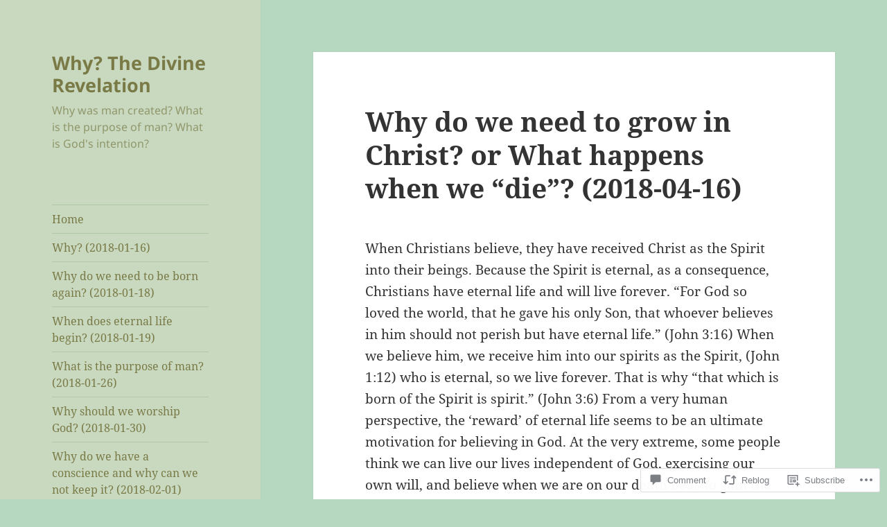

--- FILE ---
content_type: text/html; charset=UTF-8
request_url: https://whythedivinerevelation.com/2018/04/14/why-do-we-need-to-grow-in-christ-2018-04-14/
body_size: 30290
content:
<!DOCTYPE html>
<html lang="en" class="no-js">
<head>
	<meta charset="UTF-8">
	<meta name="viewport" content="width=device-width, initial-scale=1.0">
	<link rel="profile" href="https://gmpg.org/xfn/11">
	<link rel="pingback" href="https://whythedivinerevelation.com/xmlrpc.php">
	<script>(function(html){html.className = html.className.replace(/\bno-js\b/,'js')})(document.documentElement);</script>
<title>Why do we need to grow in Christ? or What happens when we &#8220;die&#8221;? (2018-04-16) &#8211; Why? The Divine Revelation</title>
<meta name='robots' content='max-image-preview:large' />

<!-- Async WordPress.com Remote Login -->
<script id="wpcom_remote_login_js">
var wpcom_remote_login_extra_auth = '';
function wpcom_remote_login_remove_dom_node_id( element_id ) {
	var dom_node = document.getElementById( element_id );
	if ( dom_node ) { dom_node.parentNode.removeChild( dom_node ); }
}
function wpcom_remote_login_remove_dom_node_classes( class_name ) {
	var dom_nodes = document.querySelectorAll( '.' + class_name );
	for ( var i = 0; i < dom_nodes.length; i++ ) {
		dom_nodes[ i ].parentNode.removeChild( dom_nodes[ i ] );
	}
}
function wpcom_remote_login_final_cleanup() {
	wpcom_remote_login_remove_dom_node_classes( "wpcom_remote_login_msg" );
	wpcom_remote_login_remove_dom_node_id( "wpcom_remote_login_key" );
	wpcom_remote_login_remove_dom_node_id( "wpcom_remote_login_validate" );
	wpcom_remote_login_remove_dom_node_id( "wpcom_remote_login_js" );
	wpcom_remote_login_remove_dom_node_id( "wpcom_request_access_iframe" );
	wpcom_remote_login_remove_dom_node_id( "wpcom_request_access_styles" );
}

// Watch for messages back from the remote login
window.addEventListener( "message", function( e ) {
	if ( e.origin === "https://r-login.wordpress.com" ) {
		var data = {};
		try {
			data = JSON.parse( e.data );
		} catch( e ) {
			wpcom_remote_login_final_cleanup();
			return;
		}

		if ( data.msg === 'LOGIN' ) {
			// Clean up the login check iframe
			wpcom_remote_login_remove_dom_node_id( "wpcom_remote_login_key" );

			var id_regex = new RegExp( /^[0-9]+$/ );
			var token_regex = new RegExp( /^.*|.*|.*$/ );
			if (
				token_regex.test( data.token )
				&& id_regex.test( data.wpcomid )
			) {
				// We have everything we need to ask for a login
				var script = document.createElement( "script" );
				script.setAttribute( "id", "wpcom_remote_login_validate" );
				script.src = '/remote-login.php?wpcom_remote_login=validate'
					+ '&wpcomid=' + data.wpcomid
					+ '&token=' + encodeURIComponent( data.token )
					+ '&host=' + window.location.protocol
					+ '//' + window.location.hostname
					+ '&postid=587'
					+ '&is_singular=1';
				document.body.appendChild( script );
			}

			return;
		}

		// Safari ITP, not logged in, so redirect
		if ( data.msg === 'LOGIN-REDIRECT' ) {
			window.location = 'https://wordpress.com/log-in?redirect_to=' + window.location.href;
			return;
		}

		// Safari ITP, storage access failed, remove the request
		if ( data.msg === 'LOGIN-REMOVE' ) {
			var css_zap = 'html { -webkit-transition: margin-top 1s; transition: margin-top 1s; } /* 9001 */ html { margin-top: 0 !important; } * html body { margin-top: 0 !important; } @media screen and ( max-width: 782px ) { html { margin-top: 0 !important; } * html body { margin-top: 0 !important; } }';
			var style_zap = document.createElement( 'style' );
			style_zap.type = 'text/css';
			style_zap.appendChild( document.createTextNode( css_zap ) );
			document.body.appendChild( style_zap );

			var e = document.getElementById( 'wpcom_request_access_iframe' );
			e.parentNode.removeChild( e );

			document.cookie = 'wordpress_com_login_access=denied; path=/; max-age=31536000';

			return;
		}

		// Safari ITP
		if ( data.msg === 'REQUEST_ACCESS' ) {
			console.log( 'request access: safari' );

			// Check ITP iframe enable/disable knob
			if ( wpcom_remote_login_extra_auth !== 'safari_itp_iframe' ) {
				return;
			}

			// If we are in a "private window" there is no ITP.
			var private_window = false;
			try {
				var opendb = window.openDatabase( null, null, null, null );
			} catch( e ) {
				private_window = true;
			}

			if ( private_window ) {
				console.log( 'private window' );
				return;
			}

			var iframe = document.createElement( 'iframe' );
			iframe.id = 'wpcom_request_access_iframe';
			iframe.setAttribute( 'scrolling', 'no' );
			iframe.setAttribute( 'sandbox', 'allow-storage-access-by-user-activation allow-scripts allow-same-origin allow-top-navigation-by-user-activation' );
			iframe.src = 'https://r-login.wordpress.com/remote-login.php?wpcom_remote_login=request_access&origin=' + encodeURIComponent( data.origin ) + '&wpcomid=' + encodeURIComponent( data.wpcomid );

			var css = 'html { -webkit-transition: margin-top 1s; transition: margin-top 1s; } /* 9001 */ html { margin-top: 46px !important; } * html body { margin-top: 46px !important; } @media screen and ( max-width: 660px ) { html { margin-top: 71px !important; } * html body { margin-top: 71px !important; } #wpcom_request_access_iframe { display: block; height: 71px !important; } } #wpcom_request_access_iframe { border: 0px; height: 46px; position: fixed; top: 0; left: 0; width: 100%; min-width: 100%; z-index: 99999; background: #23282d; } ';

			var style = document.createElement( 'style' );
			style.type = 'text/css';
			style.id = 'wpcom_request_access_styles';
			style.appendChild( document.createTextNode( css ) );
			document.body.appendChild( style );

			document.body.appendChild( iframe );
		}

		if ( data.msg === 'DONE' ) {
			wpcom_remote_login_final_cleanup();
		}
	}
}, false );

// Inject the remote login iframe after the page has had a chance to load
// more critical resources
window.addEventListener( "DOMContentLoaded", function( e ) {
	var iframe = document.createElement( "iframe" );
	iframe.style.display = "none";
	iframe.setAttribute( "scrolling", "no" );
	iframe.setAttribute( "id", "wpcom_remote_login_key" );
	iframe.src = "https://r-login.wordpress.com/remote-login.php"
		+ "?wpcom_remote_login=key"
		+ "&origin=aHR0cHM6Ly93aHl0aGVkaXZpbmVyZXZlbGF0aW9uLmNvbQ%3D%3D"
		+ "&wpcomid=140345536"
		+ "&time=" + Math.floor( Date.now() / 1000 );
	document.body.appendChild( iframe );
}, false );
</script>
<link rel='dns-prefetch' href='//s0.wp.com' />
<link rel='dns-prefetch' href='//widgets.wp.com' />
<link rel="alternate" type="application/rss+xml" title="Why? The Divine Revelation &raquo; Feed" href="https://whythedivinerevelation.com/feed/" />
<link rel="alternate" type="application/rss+xml" title="Why? The Divine Revelation &raquo; Comments Feed" href="https://whythedivinerevelation.com/comments/feed/" />
<link rel="alternate" type="application/rss+xml" title="Why? The Divine Revelation &raquo; Why do we need to grow in Christ? or What happens when we &#8220;die&#8221;? (2018-04-16) Comments Feed" href="https://whythedivinerevelation.com/2018/04/14/why-do-we-need-to-grow-in-christ-2018-04-14/feed/" />
	<script type="text/javascript">
		/* <![CDATA[ */
		function addLoadEvent(func) {
			var oldonload = window.onload;
			if (typeof window.onload != 'function') {
				window.onload = func;
			} else {
				window.onload = function () {
					oldonload();
					func();
				}
			}
		}
		/* ]]> */
	</script>
	<link crossorigin='anonymous' rel='stylesheet' id='all-css-0-1' href='/_static/??-eJyVjEEKwkAMRS/kGKotdSOeZZimddpkEkyG4u21IgguBDcfHvz3YNWQpDgWB65BqU65GMzoGtPyZmCRbYZKaOBXZAwuQgZJWKODr0//PubREcs+me3g/+4NKToOQcX8i34lKS/4Cb9ou1/43PTd8XBq+6adH0pQVuY=&cssminify=yes' type='text/css' media='all' />
<style id='wp-emoji-styles-inline-css'>

	img.wp-smiley, img.emoji {
		display: inline !important;
		border: none !important;
		box-shadow: none !important;
		height: 1em !important;
		width: 1em !important;
		margin: 0 0.07em !important;
		vertical-align: -0.1em !important;
		background: none !important;
		padding: 0 !important;
	}
/*# sourceURL=wp-emoji-styles-inline-css */
</style>
<link crossorigin='anonymous' rel='stylesheet' id='all-css-2-1' href='/wp-content/plugins/gutenberg-core/v22.2.0/build/styles/block-library/style.css?m=1764855221i&cssminify=yes' type='text/css' media='all' />
<style id='wp-block-library-inline-css'>
.has-text-align-justify {
	text-align:justify;
}
.has-text-align-justify{text-align:justify;}

/*# sourceURL=wp-block-library-inline-css */
</style><style id='global-styles-inline-css'>
:root{--wp--preset--aspect-ratio--square: 1;--wp--preset--aspect-ratio--4-3: 4/3;--wp--preset--aspect-ratio--3-4: 3/4;--wp--preset--aspect-ratio--3-2: 3/2;--wp--preset--aspect-ratio--2-3: 2/3;--wp--preset--aspect-ratio--16-9: 16/9;--wp--preset--aspect-ratio--9-16: 9/16;--wp--preset--color--black: #000000;--wp--preset--color--cyan-bluish-gray: #abb8c3;--wp--preset--color--white: #fff;--wp--preset--color--pale-pink: #f78da7;--wp--preset--color--vivid-red: #cf2e2e;--wp--preset--color--luminous-vivid-orange: #ff6900;--wp--preset--color--luminous-vivid-amber: #fcb900;--wp--preset--color--light-green-cyan: #7bdcb5;--wp--preset--color--vivid-green-cyan: #00d084;--wp--preset--color--pale-cyan-blue: #8ed1fc;--wp--preset--color--vivid-cyan-blue: #0693e3;--wp--preset--color--vivid-purple: #9b51e0;--wp--preset--color--dark-gray: #111;--wp--preset--color--light-gray: #f1f1f1;--wp--preset--color--yellow: #f4ca16;--wp--preset--color--dark-brown: #352712;--wp--preset--color--medium-pink: #e53b51;--wp--preset--color--light-pink: #ffe5d1;--wp--preset--color--dark-purple: #2e2256;--wp--preset--color--purple: #674970;--wp--preset--color--blue-gray: #22313f;--wp--preset--color--bright-blue: #55c3dc;--wp--preset--color--light-blue: #e9f2f9;--wp--preset--gradient--vivid-cyan-blue-to-vivid-purple: linear-gradient(135deg,rgb(6,147,227) 0%,rgb(155,81,224) 100%);--wp--preset--gradient--light-green-cyan-to-vivid-green-cyan: linear-gradient(135deg,rgb(122,220,180) 0%,rgb(0,208,130) 100%);--wp--preset--gradient--luminous-vivid-amber-to-luminous-vivid-orange: linear-gradient(135deg,rgb(252,185,0) 0%,rgb(255,105,0) 100%);--wp--preset--gradient--luminous-vivid-orange-to-vivid-red: linear-gradient(135deg,rgb(255,105,0) 0%,rgb(207,46,46) 100%);--wp--preset--gradient--very-light-gray-to-cyan-bluish-gray: linear-gradient(135deg,rgb(238,238,238) 0%,rgb(169,184,195) 100%);--wp--preset--gradient--cool-to-warm-spectrum: linear-gradient(135deg,rgb(74,234,220) 0%,rgb(151,120,209) 20%,rgb(207,42,186) 40%,rgb(238,44,130) 60%,rgb(251,105,98) 80%,rgb(254,248,76) 100%);--wp--preset--gradient--blush-light-purple: linear-gradient(135deg,rgb(255,206,236) 0%,rgb(152,150,240) 100%);--wp--preset--gradient--blush-bordeaux: linear-gradient(135deg,rgb(254,205,165) 0%,rgb(254,45,45) 50%,rgb(107,0,62) 100%);--wp--preset--gradient--luminous-dusk: linear-gradient(135deg,rgb(255,203,112) 0%,rgb(199,81,192) 50%,rgb(65,88,208) 100%);--wp--preset--gradient--pale-ocean: linear-gradient(135deg,rgb(255,245,203) 0%,rgb(182,227,212) 50%,rgb(51,167,181) 100%);--wp--preset--gradient--electric-grass: linear-gradient(135deg,rgb(202,248,128) 0%,rgb(113,206,126) 100%);--wp--preset--gradient--midnight: linear-gradient(135deg,rgb(2,3,129) 0%,rgb(40,116,252) 100%);--wp--preset--gradient--dark-gray-gradient-gradient: linear-gradient(90deg, rgba(17,17,17,1) 0%, rgba(42,42,42,1) 100%);--wp--preset--gradient--light-gray-gradient: linear-gradient(90deg, rgba(241,241,241,1) 0%, rgba(215,215,215,1) 100%);--wp--preset--gradient--white-gradient: linear-gradient(90deg, rgba(255,255,255,1) 0%, rgba(230,230,230,1) 100%);--wp--preset--gradient--yellow-gradient: linear-gradient(90deg, rgba(244,202,22,1) 0%, rgba(205,168,10,1) 100%);--wp--preset--gradient--dark-brown-gradient: linear-gradient(90deg, rgba(53,39,18,1) 0%, rgba(91,67,31,1) 100%);--wp--preset--gradient--medium-pink-gradient: linear-gradient(90deg, rgba(229,59,81,1) 0%, rgba(209,28,51,1) 100%);--wp--preset--gradient--light-pink-gradient: linear-gradient(90deg, rgba(255,229,209,1) 0%, rgba(255,200,158,1) 100%);--wp--preset--gradient--dark-purple-gradient: linear-gradient(90deg, rgba(46,34,86,1) 0%, rgba(66,48,123,1) 100%);--wp--preset--gradient--purple-gradient: linear-gradient(90deg, rgba(103,73,112,1) 0%, rgba(131,93,143,1) 100%);--wp--preset--gradient--blue-gray-gradient: linear-gradient(90deg, rgba(34,49,63,1) 0%, rgba(52,75,96,1) 100%);--wp--preset--gradient--bright-blue-gradient: linear-gradient(90deg, rgba(85,195,220,1) 0%, rgba(43,180,211,1) 100%);--wp--preset--gradient--light-blue-gradient: linear-gradient(90deg, rgba(233,242,249,1) 0%, rgba(193,218,238,1) 100%);--wp--preset--font-size--small: 13px;--wp--preset--font-size--medium: 20px;--wp--preset--font-size--large: 36px;--wp--preset--font-size--x-large: 42px;--wp--preset--font-family--albert-sans: 'Albert Sans', sans-serif;--wp--preset--font-family--alegreya: Alegreya, serif;--wp--preset--font-family--arvo: Arvo, serif;--wp--preset--font-family--bodoni-moda: 'Bodoni Moda', serif;--wp--preset--font-family--bricolage-grotesque: 'Bricolage Grotesque', sans-serif;--wp--preset--font-family--cabin: Cabin, sans-serif;--wp--preset--font-family--chivo: Chivo, sans-serif;--wp--preset--font-family--commissioner: Commissioner, sans-serif;--wp--preset--font-family--cormorant: Cormorant, serif;--wp--preset--font-family--courier-prime: 'Courier Prime', monospace;--wp--preset--font-family--crimson-pro: 'Crimson Pro', serif;--wp--preset--font-family--dm-mono: 'DM Mono', monospace;--wp--preset--font-family--dm-sans: 'DM Sans', sans-serif;--wp--preset--font-family--dm-serif-display: 'DM Serif Display', serif;--wp--preset--font-family--domine: Domine, serif;--wp--preset--font-family--eb-garamond: 'EB Garamond', serif;--wp--preset--font-family--epilogue: Epilogue, sans-serif;--wp--preset--font-family--fahkwang: Fahkwang, sans-serif;--wp--preset--font-family--figtree: Figtree, sans-serif;--wp--preset--font-family--fira-sans: 'Fira Sans', sans-serif;--wp--preset--font-family--fjalla-one: 'Fjalla One', sans-serif;--wp--preset--font-family--fraunces: Fraunces, serif;--wp--preset--font-family--gabarito: Gabarito, system-ui;--wp--preset--font-family--ibm-plex-mono: 'IBM Plex Mono', monospace;--wp--preset--font-family--ibm-plex-sans: 'IBM Plex Sans', sans-serif;--wp--preset--font-family--ibarra-real-nova: 'Ibarra Real Nova', serif;--wp--preset--font-family--instrument-serif: 'Instrument Serif', serif;--wp--preset--font-family--inter: Inter, sans-serif;--wp--preset--font-family--josefin-sans: 'Josefin Sans', sans-serif;--wp--preset--font-family--jost: Jost, sans-serif;--wp--preset--font-family--libre-baskerville: 'Libre Baskerville', serif;--wp--preset--font-family--libre-franklin: 'Libre Franklin', sans-serif;--wp--preset--font-family--literata: Literata, serif;--wp--preset--font-family--lora: Lora, serif;--wp--preset--font-family--merriweather: Merriweather, serif;--wp--preset--font-family--montserrat: Montserrat, sans-serif;--wp--preset--font-family--newsreader: Newsreader, serif;--wp--preset--font-family--noto-sans-mono: 'Noto Sans Mono', sans-serif;--wp--preset--font-family--nunito: Nunito, sans-serif;--wp--preset--font-family--open-sans: 'Open Sans', sans-serif;--wp--preset--font-family--overpass: Overpass, sans-serif;--wp--preset--font-family--pt-serif: 'PT Serif', serif;--wp--preset--font-family--petrona: Petrona, serif;--wp--preset--font-family--piazzolla: Piazzolla, serif;--wp--preset--font-family--playfair-display: 'Playfair Display', serif;--wp--preset--font-family--plus-jakarta-sans: 'Plus Jakarta Sans', sans-serif;--wp--preset--font-family--poppins: Poppins, sans-serif;--wp--preset--font-family--raleway: Raleway, sans-serif;--wp--preset--font-family--roboto: Roboto, sans-serif;--wp--preset--font-family--roboto-slab: 'Roboto Slab', serif;--wp--preset--font-family--rubik: Rubik, sans-serif;--wp--preset--font-family--rufina: Rufina, serif;--wp--preset--font-family--sora: Sora, sans-serif;--wp--preset--font-family--source-sans-3: 'Source Sans 3', sans-serif;--wp--preset--font-family--source-serif-4: 'Source Serif 4', serif;--wp--preset--font-family--space-mono: 'Space Mono', monospace;--wp--preset--font-family--syne: Syne, sans-serif;--wp--preset--font-family--texturina: Texturina, serif;--wp--preset--font-family--urbanist: Urbanist, sans-serif;--wp--preset--font-family--work-sans: 'Work Sans', sans-serif;--wp--preset--spacing--20: 0.44rem;--wp--preset--spacing--30: 0.67rem;--wp--preset--spacing--40: 1rem;--wp--preset--spacing--50: 1.5rem;--wp--preset--spacing--60: 2.25rem;--wp--preset--spacing--70: 3.38rem;--wp--preset--spacing--80: 5.06rem;--wp--preset--shadow--natural: 6px 6px 9px rgba(0, 0, 0, 0.2);--wp--preset--shadow--deep: 12px 12px 50px rgba(0, 0, 0, 0.4);--wp--preset--shadow--sharp: 6px 6px 0px rgba(0, 0, 0, 0.2);--wp--preset--shadow--outlined: 6px 6px 0px -3px rgb(255, 255, 255), 6px 6px rgb(0, 0, 0);--wp--preset--shadow--crisp: 6px 6px 0px rgb(0, 0, 0);}:where(.is-layout-flex){gap: 0.5em;}:where(.is-layout-grid){gap: 0.5em;}body .is-layout-flex{display: flex;}.is-layout-flex{flex-wrap: wrap;align-items: center;}.is-layout-flex > :is(*, div){margin: 0;}body .is-layout-grid{display: grid;}.is-layout-grid > :is(*, div){margin: 0;}:where(.wp-block-columns.is-layout-flex){gap: 2em;}:where(.wp-block-columns.is-layout-grid){gap: 2em;}:where(.wp-block-post-template.is-layout-flex){gap: 1.25em;}:where(.wp-block-post-template.is-layout-grid){gap: 1.25em;}.has-black-color{color: var(--wp--preset--color--black) !important;}.has-cyan-bluish-gray-color{color: var(--wp--preset--color--cyan-bluish-gray) !important;}.has-white-color{color: var(--wp--preset--color--white) !important;}.has-pale-pink-color{color: var(--wp--preset--color--pale-pink) !important;}.has-vivid-red-color{color: var(--wp--preset--color--vivid-red) !important;}.has-luminous-vivid-orange-color{color: var(--wp--preset--color--luminous-vivid-orange) !important;}.has-luminous-vivid-amber-color{color: var(--wp--preset--color--luminous-vivid-amber) !important;}.has-light-green-cyan-color{color: var(--wp--preset--color--light-green-cyan) !important;}.has-vivid-green-cyan-color{color: var(--wp--preset--color--vivid-green-cyan) !important;}.has-pale-cyan-blue-color{color: var(--wp--preset--color--pale-cyan-blue) !important;}.has-vivid-cyan-blue-color{color: var(--wp--preset--color--vivid-cyan-blue) !important;}.has-vivid-purple-color{color: var(--wp--preset--color--vivid-purple) !important;}.has-black-background-color{background-color: var(--wp--preset--color--black) !important;}.has-cyan-bluish-gray-background-color{background-color: var(--wp--preset--color--cyan-bluish-gray) !important;}.has-white-background-color{background-color: var(--wp--preset--color--white) !important;}.has-pale-pink-background-color{background-color: var(--wp--preset--color--pale-pink) !important;}.has-vivid-red-background-color{background-color: var(--wp--preset--color--vivid-red) !important;}.has-luminous-vivid-orange-background-color{background-color: var(--wp--preset--color--luminous-vivid-orange) !important;}.has-luminous-vivid-amber-background-color{background-color: var(--wp--preset--color--luminous-vivid-amber) !important;}.has-light-green-cyan-background-color{background-color: var(--wp--preset--color--light-green-cyan) !important;}.has-vivid-green-cyan-background-color{background-color: var(--wp--preset--color--vivid-green-cyan) !important;}.has-pale-cyan-blue-background-color{background-color: var(--wp--preset--color--pale-cyan-blue) !important;}.has-vivid-cyan-blue-background-color{background-color: var(--wp--preset--color--vivid-cyan-blue) !important;}.has-vivid-purple-background-color{background-color: var(--wp--preset--color--vivid-purple) !important;}.has-black-border-color{border-color: var(--wp--preset--color--black) !important;}.has-cyan-bluish-gray-border-color{border-color: var(--wp--preset--color--cyan-bluish-gray) !important;}.has-white-border-color{border-color: var(--wp--preset--color--white) !important;}.has-pale-pink-border-color{border-color: var(--wp--preset--color--pale-pink) !important;}.has-vivid-red-border-color{border-color: var(--wp--preset--color--vivid-red) !important;}.has-luminous-vivid-orange-border-color{border-color: var(--wp--preset--color--luminous-vivid-orange) !important;}.has-luminous-vivid-amber-border-color{border-color: var(--wp--preset--color--luminous-vivid-amber) !important;}.has-light-green-cyan-border-color{border-color: var(--wp--preset--color--light-green-cyan) !important;}.has-vivid-green-cyan-border-color{border-color: var(--wp--preset--color--vivid-green-cyan) !important;}.has-pale-cyan-blue-border-color{border-color: var(--wp--preset--color--pale-cyan-blue) !important;}.has-vivid-cyan-blue-border-color{border-color: var(--wp--preset--color--vivid-cyan-blue) !important;}.has-vivid-purple-border-color{border-color: var(--wp--preset--color--vivid-purple) !important;}.has-vivid-cyan-blue-to-vivid-purple-gradient-background{background: var(--wp--preset--gradient--vivid-cyan-blue-to-vivid-purple) !important;}.has-light-green-cyan-to-vivid-green-cyan-gradient-background{background: var(--wp--preset--gradient--light-green-cyan-to-vivid-green-cyan) !important;}.has-luminous-vivid-amber-to-luminous-vivid-orange-gradient-background{background: var(--wp--preset--gradient--luminous-vivid-amber-to-luminous-vivid-orange) !important;}.has-luminous-vivid-orange-to-vivid-red-gradient-background{background: var(--wp--preset--gradient--luminous-vivid-orange-to-vivid-red) !important;}.has-very-light-gray-to-cyan-bluish-gray-gradient-background{background: var(--wp--preset--gradient--very-light-gray-to-cyan-bluish-gray) !important;}.has-cool-to-warm-spectrum-gradient-background{background: var(--wp--preset--gradient--cool-to-warm-spectrum) !important;}.has-blush-light-purple-gradient-background{background: var(--wp--preset--gradient--blush-light-purple) !important;}.has-blush-bordeaux-gradient-background{background: var(--wp--preset--gradient--blush-bordeaux) !important;}.has-luminous-dusk-gradient-background{background: var(--wp--preset--gradient--luminous-dusk) !important;}.has-pale-ocean-gradient-background{background: var(--wp--preset--gradient--pale-ocean) !important;}.has-electric-grass-gradient-background{background: var(--wp--preset--gradient--electric-grass) !important;}.has-midnight-gradient-background{background: var(--wp--preset--gradient--midnight) !important;}.has-small-font-size{font-size: var(--wp--preset--font-size--small) !important;}.has-medium-font-size{font-size: var(--wp--preset--font-size--medium) !important;}.has-large-font-size{font-size: var(--wp--preset--font-size--large) !important;}.has-x-large-font-size{font-size: var(--wp--preset--font-size--x-large) !important;}.has-albert-sans-font-family{font-family: var(--wp--preset--font-family--albert-sans) !important;}.has-alegreya-font-family{font-family: var(--wp--preset--font-family--alegreya) !important;}.has-arvo-font-family{font-family: var(--wp--preset--font-family--arvo) !important;}.has-bodoni-moda-font-family{font-family: var(--wp--preset--font-family--bodoni-moda) !important;}.has-bricolage-grotesque-font-family{font-family: var(--wp--preset--font-family--bricolage-grotesque) !important;}.has-cabin-font-family{font-family: var(--wp--preset--font-family--cabin) !important;}.has-chivo-font-family{font-family: var(--wp--preset--font-family--chivo) !important;}.has-commissioner-font-family{font-family: var(--wp--preset--font-family--commissioner) !important;}.has-cormorant-font-family{font-family: var(--wp--preset--font-family--cormorant) !important;}.has-courier-prime-font-family{font-family: var(--wp--preset--font-family--courier-prime) !important;}.has-crimson-pro-font-family{font-family: var(--wp--preset--font-family--crimson-pro) !important;}.has-dm-mono-font-family{font-family: var(--wp--preset--font-family--dm-mono) !important;}.has-dm-sans-font-family{font-family: var(--wp--preset--font-family--dm-sans) !important;}.has-dm-serif-display-font-family{font-family: var(--wp--preset--font-family--dm-serif-display) !important;}.has-domine-font-family{font-family: var(--wp--preset--font-family--domine) !important;}.has-eb-garamond-font-family{font-family: var(--wp--preset--font-family--eb-garamond) !important;}.has-epilogue-font-family{font-family: var(--wp--preset--font-family--epilogue) !important;}.has-fahkwang-font-family{font-family: var(--wp--preset--font-family--fahkwang) !important;}.has-figtree-font-family{font-family: var(--wp--preset--font-family--figtree) !important;}.has-fira-sans-font-family{font-family: var(--wp--preset--font-family--fira-sans) !important;}.has-fjalla-one-font-family{font-family: var(--wp--preset--font-family--fjalla-one) !important;}.has-fraunces-font-family{font-family: var(--wp--preset--font-family--fraunces) !important;}.has-gabarito-font-family{font-family: var(--wp--preset--font-family--gabarito) !important;}.has-ibm-plex-mono-font-family{font-family: var(--wp--preset--font-family--ibm-plex-mono) !important;}.has-ibm-plex-sans-font-family{font-family: var(--wp--preset--font-family--ibm-plex-sans) !important;}.has-ibarra-real-nova-font-family{font-family: var(--wp--preset--font-family--ibarra-real-nova) !important;}.has-instrument-serif-font-family{font-family: var(--wp--preset--font-family--instrument-serif) !important;}.has-inter-font-family{font-family: var(--wp--preset--font-family--inter) !important;}.has-josefin-sans-font-family{font-family: var(--wp--preset--font-family--josefin-sans) !important;}.has-jost-font-family{font-family: var(--wp--preset--font-family--jost) !important;}.has-libre-baskerville-font-family{font-family: var(--wp--preset--font-family--libre-baskerville) !important;}.has-libre-franklin-font-family{font-family: var(--wp--preset--font-family--libre-franklin) !important;}.has-literata-font-family{font-family: var(--wp--preset--font-family--literata) !important;}.has-lora-font-family{font-family: var(--wp--preset--font-family--lora) !important;}.has-merriweather-font-family{font-family: var(--wp--preset--font-family--merriweather) !important;}.has-montserrat-font-family{font-family: var(--wp--preset--font-family--montserrat) !important;}.has-newsreader-font-family{font-family: var(--wp--preset--font-family--newsreader) !important;}.has-noto-sans-mono-font-family{font-family: var(--wp--preset--font-family--noto-sans-mono) !important;}.has-nunito-font-family{font-family: var(--wp--preset--font-family--nunito) !important;}.has-open-sans-font-family{font-family: var(--wp--preset--font-family--open-sans) !important;}.has-overpass-font-family{font-family: var(--wp--preset--font-family--overpass) !important;}.has-pt-serif-font-family{font-family: var(--wp--preset--font-family--pt-serif) !important;}.has-petrona-font-family{font-family: var(--wp--preset--font-family--petrona) !important;}.has-piazzolla-font-family{font-family: var(--wp--preset--font-family--piazzolla) !important;}.has-playfair-display-font-family{font-family: var(--wp--preset--font-family--playfair-display) !important;}.has-plus-jakarta-sans-font-family{font-family: var(--wp--preset--font-family--plus-jakarta-sans) !important;}.has-poppins-font-family{font-family: var(--wp--preset--font-family--poppins) !important;}.has-raleway-font-family{font-family: var(--wp--preset--font-family--raleway) !important;}.has-roboto-font-family{font-family: var(--wp--preset--font-family--roboto) !important;}.has-roboto-slab-font-family{font-family: var(--wp--preset--font-family--roboto-slab) !important;}.has-rubik-font-family{font-family: var(--wp--preset--font-family--rubik) !important;}.has-rufina-font-family{font-family: var(--wp--preset--font-family--rufina) !important;}.has-sora-font-family{font-family: var(--wp--preset--font-family--sora) !important;}.has-source-sans-3-font-family{font-family: var(--wp--preset--font-family--source-sans-3) !important;}.has-source-serif-4-font-family{font-family: var(--wp--preset--font-family--source-serif-4) !important;}.has-space-mono-font-family{font-family: var(--wp--preset--font-family--space-mono) !important;}.has-syne-font-family{font-family: var(--wp--preset--font-family--syne) !important;}.has-texturina-font-family{font-family: var(--wp--preset--font-family--texturina) !important;}.has-urbanist-font-family{font-family: var(--wp--preset--font-family--urbanist) !important;}.has-work-sans-font-family{font-family: var(--wp--preset--font-family--work-sans) !important;}
/*# sourceURL=global-styles-inline-css */
</style>

<style id='classic-theme-styles-inline-css'>
/*! This file is auto-generated */
.wp-block-button__link{color:#fff;background-color:#32373c;border-radius:9999px;box-shadow:none;text-decoration:none;padding:calc(.667em + 2px) calc(1.333em + 2px);font-size:1.125em}.wp-block-file__button{background:#32373c;color:#fff;text-decoration:none}
/*# sourceURL=/wp-includes/css/classic-themes.min.css */
</style>
<link crossorigin='anonymous' rel='stylesheet' id='all-css-4-1' href='/_static/??-eJx9jkEOwjAMBD9EcMqBckE8BSWpBSl1EsVO+/26qrgA4mLJuzv2wlJMyEkwCVAzZWqPmBhCrqg6FSegCcIhOpyQNHYMzAf4jS1FGeN9qchsdFJsZOSpIP/jRpTiwsuotJ/YDaCc09u8z5iGXME1yeREYvjCgGsA3+I0wIzV62sVt878uW9lbnTt+rO1p76zl3EFmp5j4Q==&cssminify=yes' type='text/css' media='all' />
<link rel='stylesheet' id='verbum-gutenberg-css-css' href='https://widgets.wp.com/verbum-block-editor/block-editor.css?ver=1738686361' media='all' />
<link crossorigin='anonymous' rel='stylesheet' id='all-css-6-1' href='/_static/??-eJyVkN2KAjEMhV/IGnRd9GbZR5Fa0lptkzLJMPj2m5kRFPxhvcsp5zsnKQzNBSZFUtAjVhRo/QF0sIdLzFERCbwIqkA0nwCxshNP4lrpxc0SuxxnncnihItXvwwiC7grqP3oSZkETqjNh/NVQ2Um2BsLCcnCxozn40Poy61FLwX/bzcjHAqH8wcVIzPVuKEFru8O7tDCk41pom7yHZSQna3kNdv33AsXi8/diP7Wn9X2+2u922xXm9MfsN+v7A==&cssminify=yes' type='text/css' media='all' />
<style id='jetpack-global-styles-frontend-style-inline-css'>
:root { --font-headings: unset; --font-base: unset; --font-headings-default: -apple-system,BlinkMacSystemFont,"Segoe UI",Roboto,Oxygen-Sans,Ubuntu,Cantarell,"Helvetica Neue",sans-serif; --font-base-default: -apple-system,BlinkMacSystemFont,"Segoe UI",Roboto,Oxygen-Sans,Ubuntu,Cantarell,"Helvetica Neue",sans-serif;}
/*# sourceURL=jetpack-global-styles-frontend-style-inline-css */
</style>
<link crossorigin='anonymous' rel='stylesheet' id='all-css-8-1' href='/_static/??-eJyNjcEKwjAQRH/IuFRT6kX8FNkmS5K6yQY3Qfx7bfEiXrwM82B4A49qnJRGpUHupnIPqSgs1Cq624chi6zhO5OCRryTR++fW00l7J3qDv43XVNxoOISsmEJol/wY2uR8vs3WggsM/I6uOTzMI3Hw8lOg11eUT1JKA==&cssminify=yes' type='text/css' media='all' />
<script id="jetpack_related-posts-js-extra">
var related_posts_js_options = {"post_heading":"h4"};
//# sourceURL=jetpack_related-posts-js-extra
</script>
<script id="wpcom-actionbar-placeholder-js-extra">
var actionbardata = {"siteID":"140345536","postID":"587","siteURL":"https://whythedivinerevelation.com","xhrURL":"https://whythedivinerevelation.com/wp-admin/admin-ajax.php","nonce":"8a5ce914b8","isLoggedIn":"","statusMessage":"","subsEmailDefault":"instantly","proxyScriptUrl":"https://s0.wp.com/wp-content/js/wpcom-proxy-request.js?m=1513050504i&amp;ver=20211021","shortlink":"https://wp.me/p9uShG-9t","i18n":{"followedText":"New posts from this site will now appear in your \u003Ca href=\"https://wordpress.com/reader\"\u003EReader\u003C/a\u003E","foldBar":"Collapse this bar","unfoldBar":"Expand this bar","shortLinkCopied":"Shortlink copied to clipboard."}};
//# sourceURL=wpcom-actionbar-placeholder-js-extra
</script>
<script id="jetpack-mu-wpcom-settings-js-before">
var JETPACK_MU_WPCOM_SETTINGS = {"assetsUrl":"https://s0.wp.com/wp-content/mu-plugins/jetpack-mu-wpcom-plugin/moon/jetpack_vendor/automattic/jetpack-mu-wpcom/src/build/"};
//# sourceURL=jetpack-mu-wpcom-settings-js-before
</script>
<script crossorigin='anonymous' type='text/javascript'  src='/_static/??-eJx1jcEOwiAQRH/I7dYm6Mn4KabCpgFhQVhS+/digkk9eJpM5uUNrgl0ZCEWDBWSr4vlgo4kzfrRO4YYGW+WNd6r9QYz+VnIQIpFym8bguXBlQPuxK4xXiDl+Nq+W5P5aqh8RveslLcee8FfCIJdcjvt8DVcjmelxvE0Tcq9AV2gTlk='></script>
<script id="rlt-proxy-js-after">
	rltInitialize( {"token":null,"iframeOrigins":["https:\/\/widgets.wp.com"]} );
//# sourceURL=rlt-proxy-js-after
</script>
<link rel="EditURI" type="application/rsd+xml" title="RSD" href="https://whythedivinerevelation.wordpress.com/xmlrpc.php?rsd" />
<meta name="generator" content="WordPress.com" />
<link rel="canonical" href="https://whythedivinerevelation.com/2018/04/14/why-do-we-need-to-grow-in-christ-2018-04-14/" />
<link rel='shortlink' href='https://wp.me/p9uShG-9t' />
<link rel="alternate" type="application/json+oembed" href="https://public-api.wordpress.com/oembed/?format=json&amp;url=https%3A%2F%2Fwhythedivinerevelation.com%2F2018%2F04%2F14%2Fwhy-do-we-need-to-grow-in-christ-2018-04-14%2F&amp;for=wpcom-auto-discovery" /><link rel="alternate" type="application/xml+oembed" href="https://public-api.wordpress.com/oembed/?format=xml&amp;url=https%3A%2F%2Fwhythedivinerevelation.com%2F2018%2F04%2F14%2Fwhy-do-we-need-to-grow-in-christ-2018-04-14%2F&amp;for=wpcom-auto-discovery" />
<!-- Jetpack Open Graph Tags -->
<meta property="og:type" content="article" />
<meta property="og:title" content="Why do we need to grow in Christ? or What happens when we &#8220;die&#8221;? (2018-04-16)" />
<meta property="og:url" content="https://whythedivinerevelation.com/2018/04/14/why-do-we-need-to-grow-in-christ-2018-04-14/" />
<meta property="og:description" content="When Christians believe, they have received Christ as the Spirit into their beings. Because the Spirit is eternal, as a consequence, Christians have eternal life and will live forever. “For God so …" />
<meta property="article:published_time" content="2018-04-14T20:51:26+00:00" />
<meta property="article:modified_time" content="2019-11-20T00:18:21+00:00" />
<meta property="og:site_name" content="Why? The Divine Revelation" />
<meta property="og:image" content="https://s0.wp.com/i/blank.jpg?m=1383295312i" />
<meta property="og:image:width" content="200" />
<meta property="og:image:height" content="200" />
<meta property="og:image:alt" content="" />
<meta property="og:locale" content="en_US" />
<meta property="article:publisher" content="https://www.facebook.com/WordPresscom" />
<meta name="twitter:text:title" content="Why do we need to grow in Christ? or What happens when we &#8220;die&#8221;? (2018-04-16)" />
<meta name="twitter:card" content="summary" />

<!-- End Jetpack Open Graph Tags -->
<link rel="shortcut icon" type="image/x-icon" href="https://s0.wp.com/i/favicon.ico?m=1713425267i" sizes="16x16 24x24 32x32 48x48" />
<link rel="icon" type="image/x-icon" href="https://s0.wp.com/i/favicon.ico?m=1713425267i" sizes="16x16 24x24 32x32 48x48" />
<link rel="apple-touch-icon" href="https://s0.wp.com/i/webclip.png?m=1713868326i" />
<link rel="search" type="application/opensearchdescription+xml" href="https://whythedivinerevelation.com/osd.xml" title="Why? The Divine Revelation" />
<link rel="search" type="application/opensearchdescription+xml" href="https://s1.wp.com/opensearch.xml" title="WordPress.com" />
<meta name="theme-color" content="#b6d8c0" />
<meta name="description" content="When Christians believe, they have received Christ as the Spirit into their beings. Because the Spirit is eternal, as a consequence, Christians have eternal life and will live forever. “For God so loved the world, that he gave his only Son, that whoever believes in him should not perish but have eternal life.” (John 3:16)&hellip;" />
<style id="custom-background-css">
body.custom-background { background-color: #b6d8c0; }
</style>
	<style type="text/css" id="custom-colors-css">	.small-screen .widget button,
	.small-screen .widget input[type="button"],
	.small-screen .widget input[type="reset"],
	.small-screen .widget input[type="submit"],
	.small-screen .widget_calendar tbody a,
	.small-screen .widget_calendar tbody a:hover,
	.small-screen .widget_calendar tbody a:focus {
		color: #fff;
	}

	.small-screen .widget button,
	.small-screen .widget input[type="button"],
	.small-screen .widget input[type="reset"],
	.small-screen .widget input[type="submit"],
	.small-screen .widget_calendar tbody a {
		background-color: #333;
	}

	.small-screen .secondary a,
	.small-screen .dropdown-toggle:after,
	.small-screen .widget-title,
	.small-screen .widget blockquote cite,
	.small-screen .widget blockquote small {
		color: #333;
	}

	.small-screen .textwidget a {
		border-color: #333;
	}

	.small-screen .widget button:hover,
	.small-screen .widget button:focus,
	.small-screen .widget input[type="button"]:hover,
	.small-screen .widget input[type="button"]:focus,
	.small-screen .widget input[type="reset"]:hover,
	.small-screen .widget input[type="reset"]:focus,
	.small-screen .widget input[type="submit"]:hover,
	.small-screen .widget input[type="submit"]:focus,
	.small-screen .widget_calendar tbody a:hover,
	.small-screen .widget_calendar tbody a:focus {
		background-color: #707070;
		background-color: rgba(51, 51, 51, 0.7);
	}

	.small-screen .secondary a:hover,
	.small-screen .secondary a:focus,
	.small-screen .main-navigation .menu-item-description,
	.small-screen .widget,
	.small-screen .widget blockquote,
	.small-screen .widget .wp-caption-text,
	.small-screen .widget .gallery-caption {
		color: #707070;
		color: rgba(51, 51, 51, 0.7);
	}

	.small-screen .widget blockquote {
		border-color: #707070;
		border-color: rgba(51, 51, 51, 0.7);
	}

	.small-screen .widget input:focus,
	.small-screen .widget textarea:focus {
		border-color: #c1c1c1;
		border-color: rgba(51, 51, 51, 0.3);
	}

	.small-screen .sidebar a:focus,
	.small-screen .dropdown-toggle:focus {
		outline-color: #c1c1c1;
		outline-color: rgba(51, 51, 51, 0.3);
	}

	.small-screen .main-navigation ul,
	.small-screen .main-navigation li,
	.small-screen .widget input,
	.small-screen .widget textarea,
	.small-screen .widget table,
	.small-screen .widget th,
	.small-screen .widget td,
	.small-screen .widget pre,
	.small-screen .widget li,
	.small-screen .widget ul ul,
	.small-screen .widget_categories .children,
	.small-screen .widget_nav_menu .sub-menu,
	.small-screen .widget_pages .children,
	.small-screen .widget abbr[title]	{
		border-color: #eaeaea;
		border-color: rgba(51, 51, 51, 0.1);
	}

	.small-screen .dropdown-toggle:hover,
	.small-screen .dropdown-toggle:focus,
	.small-screen .widget hr {
		background-color: #eaeaea;
		background-color: rgba(51, 51, 51, 0.1);
	}

	.small-screen .widget-area .milestone-header,
	.small-screen .widget-area .milestone-countdown,
	.small-screen .widget-area .milestone-message {
		border-color: #eaeaea;
		border-color: rgba(51, 51, 51, 0.1);
		color: inherit;
	}

	.small-screen .milestone-widget .event,
	.small-screen .milestone-widget .difference {
		color: #333;
	}
body { background-color: #b6d8c0;}
body:before,
		.small-screen .site-header { background-color: #c8d9bf;}
.widget button,
		.widget input[type="button"],
		.widget input[type="reset"],
		.widget input[type="submit"],
		.widget_calendar tbody a,
		.widget_calendar tbody a:hover,
		.widget_calendar tbody a:focus { color: #c8d9bf;}
.secondary-toggle:hover,
		.secondary-toggle:focus,
		.widget input:focus,
		.widget textarea:focus { border-color: #9DBA91;}
.site-title a,
		.sidebar a:focus,
		.dropdown-toggle:focus { outline-color: #9DBA91;}
.main-navigation ul,
		.main-navigation li,
		.secondary-toggle,
		.widget input,
		.widget textarea,
		.widget table,
		.widget th,
		.widget td,
		.widget pre,
		.widget li,
		.widget ul ul,
		.widget_categories .children,
		.widget_nav_menu .sub-menu,
		.widget_pages .children,
		.widget abbr[title],
		.widget-area .milestone-header,
		.widget-area .milestone-countdown,
		.widget-area .milestone-message { border-color: #B1C8A6;}
.dropdown-toggle:hover,
		.dropdown-toggle:focus,
		.widget hr { background-color: #B1C8A6;}
.widget button,
		.widget input[type="button"],
		.widget input[type="reset"],
		.widget input[type="submit"],
		.widget_calendar tbody a { background-color: #7A7A47;}
.site-title a,
		.site-description,
		.secondary-toggle,
		.secondary-toggle:before,
		.secondary a,
		.dropdown-toggle:after,
		.widget-title,
		.widget blockquote cite,
		.widget blockquote small,
		.milestone-widget .event,
		.milestone-widget .difference { color: #7A7A47;}
.textwidget a,
		.widget_gravatar a { border-color: #7A7A47;}
.widget button:hover,
		.widget button:focus,
		.widget input[type="button"]:hover,
		.widget input[type="button"]:focus,
		.widget input[type="reset"]:hover,
		.widget input[type="reset"]:focus,
		.widget input[type="submit"]:hover,
		.widget input[type="submit"]:focus,
		.widget_calendar tbody a:hover,
		.widget_calendar tbody a:focus { background-color: #C4A263;}
.site-title a:hover,
		.site-title a:focus,
		.secondary a:hover,
		.secondary a:focus,
		.main-navigation .menu-item-description,
		.widget,
		.widget blockquote,
		.widget .wp-caption-text,
		.widget .gallery-caption { color: #C4A263;}
.widget blockquote { border-color: #C4A263;}
</style>
</head>

<body class="wp-singular post-template-default single single-post postid-587 single-format-standard custom-background wp-embed-responsive wp-theme-pubtwentyfifteen customizer-styles-applied jetpack-reblog-enabled custom-colors">
<div id="page" class="hfeed site">
	<a class="skip-link screen-reader-text" href="#content">
		Skip to content	</a>

	<div id="sidebar" class="sidebar">
		<header id="masthead" class="site-header" role="banner">
			<div class="site-branding">
				<a href="https://whythedivinerevelation.com/" class="site-logo-link" rel="home" itemprop="url"></a>
										<p class="site-title"><a href="https://whythedivinerevelation.com/" rel="home">Why? The Divine Revelation</a></p>
												<p class="site-description">Why was man created? What is the purpose of man? What is God&#039;s intention?</p>
										<button class="secondary-toggle">Menu and widgets</button>
			</div><!-- .site-branding -->
		</header><!-- .site-header -->

			<div id="secondary" class="secondary">

					<nav id="site-navigation" class="main-navigation" role="navigation">
				<div class="menu-primary-container"><ul id="menu-primary" class="nav-menu"><li id="menu-item-8" class="menu-item menu-item-type-custom menu-item-object-custom menu-item-8"><a href="/">Home</a></li>
<li id="menu-item-716" class="menu-item menu-item-type-post_type menu-item-object-post menu-item-716"><a href="https://whythedivinerevelation.com/2017/12/24/whythedivinerevelation/">Why? (2018-01-16)</a></li>
<li id="menu-item-712" class="menu-item menu-item-type-post_type menu-item-object-post menu-item-712"><a href="https://whythedivinerevelation.com/2018/01/18/why-do-we-need-to-be-born-again-2018-01-18/">Why do we need to be born again? (2018-01-18)</a></li>
<li id="menu-item-708" class="menu-item menu-item-type-post_type menu-item-object-post menu-item-708"><a href="https://whythedivinerevelation.com/2018/01/19/when-does-eternal-life-begin-2018-01-19/">When does eternal life begin? (2018-01-19)</a></li>
<li id="menu-item-706" class="menu-item menu-item-type-post_type menu-item-object-post menu-item-706"><a href="https://whythedivinerevelation.com/2018/01/23/what-is-the-purpose-of-man-2018-01-23/">What is the purpose of man? (2018-01-26)</a></li>
<li id="menu-item-715" class="menu-item menu-item-type-post_type menu-item-object-post menu-item-715"><a href="https://whythedivinerevelation.com/2018/01/19/why-should-we-worship-god-2018-01-19/">Why should we worship God? (2018-01-30)</a></li>
<li id="menu-item-710" class="menu-item menu-item-type-post_type menu-item-object-post menu-item-710"><a href="https://whythedivinerevelation.com/2018/01/20/why-do-we-have-conscience-and-why-can-we-not-keep-it-2018-01-20/">Why do we have a conscience and why can we not keep it? (2018-02-01)</a></li>
<li id="menu-item-707" class="menu-item menu-item-type-post_type menu-item-object-post menu-item-707"><a href="https://whythedivinerevelation.com/2018/01/23/what-is-the-will-of-god-2018-01-23/">What is the will of God? (2018-02-04)</a></li>
<li id="menu-item-714" class="menu-item menu-item-type-post_type menu-item-object-post menu-item-714"><a href="https://whythedivinerevelation.com/2018/01/22/why-is-god-love-2018-01-22/">Why is God love? (2018-02-04)</a></li>
<li id="menu-item-701" class="menu-item menu-item-type-post_type menu-item-object-post menu-item-701"><a href="https://whythedivinerevelation.com/2018/02/13/what-does-god-want-today-2018-02-13/">What does God want today? (2018-02-17)</a></li>
<li id="menu-item-700" class="menu-item menu-item-type-post_type menu-item-object-post menu-item-700"><a href="https://whythedivinerevelation.com/2018/02/19/what-does-god-not-want-today/">What does God not want today? (2018-02-20)</a></li>
<li id="menu-item-703" class="menu-item menu-item-type-post_type menu-item-object-post menu-item-703"><a href="https://whythedivinerevelation.com/2018/02/01/what-is-christian-growth-2018-01-31/">What is Christian growth? (2018-02-20)</a></li>
<li id="menu-item-695" class="menu-item menu-item-type-post_type menu-item-object-post menu-item-695"><a href="https://whythedivinerevelation.com/2018/02/09/how-do-we-practically-carry-out-the-divine-revelation-2018-02-09/">How do we practically carry out the divine revelation? (2018-02-12)</a></li>
<li id="menu-item-697" class="menu-item menu-item-type-post_type menu-item-object-post menu-item-697"><a href="https://whythedivinerevelation.com/2018/02/13/if-god-is-all-powerful-why-does-he-not-just-exert-is-will-2018-02-13/">If God is all powerful, why does he not just exert his will? (2018-02-14)</a></li>
<li id="menu-item-705" class="menu-item menu-item-type-post_type menu-item-object-post menu-item-705"><a href="https://whythedivinerevelation.com/2018/02/05/what-is-the-element-that-perfects-us/">What is the one element that perfects us? (2018-02-20)</a></li>
<li id="menu-item-698" class="menu-item menu-item-type-post_type menu-item-object-post menu-item-698"><a href="https://whythedivinerevelation.com/2018/02/20/what-are-we-to-do-today-2018-02-20/">What are we to do today — to be “zealous for the good” or “be anxious for nothing”? (2018-02-20)</a></li>
<li id="menu-item-702" class="menu-item menu-item-type-post_type menu-item-object-post menu-item-702"><a href="https://whythedivinerevelation.com/2018/03/06/what-happens-when-we-realize-christ-is-living-in-us-2018-03-06/">What happens when we realize Christ is living in us? (2018-03-07)</a></li>
<li id="menu-item-696" class="menu-item menu-item-type-post_type menu-item-object-post menu-item-696"><a href="https://whythedivinerevelation.com/2018/03/10/what-is-the-church-and-how-does-it-function-2018-03-10/">How should we function when we gather together? (2018-03-13)</a></li>
<li id="menu-item-693" class="menu-item menu-item-type-post_type menu-item-object-post menu-item-693"><a href="https://whythedivinerevelation.com/2018/01/22/are-we-predestinated-or-do-we-have-free-will-2018-01-22/">Are we predestinated or do we have free will? How does God work through us? (2018-03-14)</a></li>
<li id="menu-item-694" class="menu-item menu-item-type-post_type menu-item-object-post menu-item-694"><a href="https://whythedivinerevelation.com/2018/03/23/how-do-we-overcome-sin/">How do we overcome sin? (2018-03-27)</a></li>
<li id="menu-item-704" class="menu-item menu-item-type-post_type menu-item-object-post menu-item-704"><a href="https://whythedivinerevelation.com/2018/04/30/what-is-the-nature-of-sin-2018-04-30/">What is the nature of sin? (2018-05-14)</a></li>
<li id="menu-item-713" class="menu-item menu-item-type-post_type menu-item-object-post current-menu-item menu-item-713"><a href="https://whythedivinerevelation.com/2018/04/14/why-do-we-need-to-grow-in-christ-2018-04-14/" aria-current="page">Why do we need to grow in Christ? or What happens when we &#8220;die&#8221;? (2018-04-16)</a></li>
<li id="menu-item-709" class="menu-item menu-item-type-post_type menu-item-object-post menu-item-709"><a href="https://whythedivinerevelation.com/2018/05/28/why-did-christ-come-2018-05-28/">Why did Christ come? (2018-05-28)</a></li>
<li id="menu-item-711" class="menu-item menu-item-type-post_type menu-item-object-post menu-item-711"><a href="https://whythedivinerevelation.com/2018/05/29/why-do-we-need-forbearance-what-is-the-peace-of-god-2018-05-29/">Why do we need forbearance? What is the peace of God? (2018-06-03)</a></li>
<li id="menu-item-692" class="menu-item menu-item-type-post_type menu-item-object-post menu-item-692"><a href="https://whythedivinerevelation.com/2018/06/08/what-is-the-difference-between-receiving-the-direct-light-or-the-reflected-light-from-god-2018-06-08/">What is the difference between receiving the direct light or the reflected light from God? (2018-06-08)</a></li>
<li id="menu-item-672" class="menu-item menu-item-type-post_type menu-item-object-post menu-item-672"><a href="https://whythedivinerevelation.com/2018/02/23/what-do-we-as-christians-lack-today-2018-02-23/">What do we as Christians lack today? (2018-06-12)</a></li>
<li id="menu-item-685" class="menu-item menu-item-type-post_type menu-item-object-post menu-item-685"><a href="https://whythedivinerevelation.com/2018/05/14/why-a-synopsis-2018-05-14/">Why? – a synopsis. (2018-06-17)</a></li>
<li id="menu-item-691" class="menu-item menu-item-type-post_type menu-item-object-post menu-item-691"><a href="https://whythedivinerevelation.com/2018/06/09/if-we-are-not-suppose-to-know-good-and-evil-then-what-guides-us-2018-06-09/">If we are not suppose to know good and evil, then how does the tree of life guide (guard) us? (2018-06-25)</a></li>
<li id="menu-item-726" class="menu-item menu-item-type-post_type menu-item-object-post menu-item-726"><a href="https://whythedivinerevelation.com/2018/07/31/what-is-prayer-and-why-do-we-need-to-pray-without-ceasing-2018-07-30/">What is prayer and why do we need to &#8220;pray without ceasing&#8221;? (2018-07-30)</a></li>
<li id="menu-item-743" class="menu-item menu-item-type-post_type menu-item-object-post menu-item-743"><a href="https://whythedivinerevelation.com/2018/08/12/what-is-god-2018-08-12/">What is God? (Part 1 – His love) (2018-08-12)</a></li>
<li id="menu-item-752" class="menu-item menu-item-type-post_type menu-item-object-post menu-item-752"><a href="https://whythedivinerevelation.com/2018/08/26/what-is-to-be-filled-up-with-all-the-fullness-of-god-2018-08-25/">What is &#8220;to be filled up with all the fullness of God?&#8221; (2018-08-26)</a></li>
<li id="menu-item-755" class="menu-item menu-item-type-post_type menu-item-object-post menu-item-755"><a href="https://whythedivinerevelation.com/2018/08/29/what-is-being-transformed-into-the-same-image-2018-08-29/">What is &#8220;being transformed into the same image&#8221;? (2018-08-29)</a></li>
<li id="menu-item-784" class="menu-item menu-item-type-post_type menu-item-object-post menu-item-784"><a href="https://whythedivinerevelation.com/2018/09/02/what-is-to-be-transformed-into-the-same-image-of-christ-2018-09-02/">What is to be &#8220;transformed into the same image&#8221; of Christ? (Part 1) (2018-09-02)</a></li>
<li id="menu-item-783" class="menu-item menu-item-type-post_type menu-item-object-post menu-item-783"><a href="https://whythedivinerevelation.com/2018/09/03/what-controls-god-or-what-is-to-be-transformed-into-the-same-image-of-christ-part-2-2018-09-03/">What is to be &#8220;transformed into the same image&#8221; of Christ? (Part 2) or What motivates God?(2018-09-03)</a></li>
<li id="menu-item-781" class="menu-item menu-item-type-post_type menu-item-object-post menu-item-781"><a href="https://whythedivinerevelation.com/2018/09/09/what-is-to-be-transformed-to-the-same-image-of-christ-part-3-orwhat-is-to-put-on-christ-2018-09-09/">What is to be &#8220;transformed into the same image&#8221; of Christ? (Part 3) or What is to put on Christ? (2018-09-09)</a></li>
<li id="menu-item-789" class="menu-item menu-item-type-post_type menu-item-object-post menu-item-789"><a href="https://whythedivinerevelation.com/2018/09/18/what-is-god-part-2-his-light/">What is God? (Part 2 – His light)</a></li>
<li id="menu-item-814" class="menu-item menu-item-type-post_type menu-item-object-post menu-item-814"><a href="https://whythedivinerevelation.com/2018/09/29/what-is-to-be-transformed-into-the-same-image-of-christ-or-what-is-eating-christ/">What is to be &#8220;transformed into the same image&#8221; of Christ? (Part 4) or What is eating Christ?</a></li>
<li id="menu-item-823" class="menu-item menu-item-type-post_type menu-item-object-post menu-item-823"><a href="https://whythedivinerevelation.com/2018/10/09/what-is-to-be-transformed-into-the-same-image-of-christ-part-5-or-what-are-we-transformed-from/">What is to be &#8220;transformed into the same image&#8221; of Christ? (Part 5) or What are we transformed from?</a></li>
<li id="menu-item-829" class="menu-item menu-item-type-post_type menu-item-object-post menu-item-829"><a href="https://whythedivinerevelation.com/2018/10/13/what-happens-to-believers-who-do-not-follow-gods-will/">What happens to believers who do not follow God&#8217;s will?</a></li>
<li id="menu-item-841" class="menu-item menu-item-type-post_type menu-item-object-post menu-item-841"><a href="https://whythedivinerevelation.com/2018/10/21/what-is-to-be-transformed-into-the-same-image-of-christ-part-6-or-what-are-we-transformed-into/">What is to be &#8220;transformed into the same image&#8221; of Christ? (Part 6) or What are we transformed into?</a></li>
<li id="menu-item-848" class="menu-item menu-item-type-post_type menu-item-object-post menu-item-848"><a href="https://whythedivinerevelation.com/2018/10/28/what-is-god-part-3-his-holiness/">What is God? (Part 3 – His holiness)</a></li>
<li id="menu-item-858" class="menu-item menu-item-type-post_type menu-item-object-post menu-item-858"><a href="https://whythedivinerevelation.com/2018/11/04/what-is-to-be-transformed-into-the-same-image-of-christ-part-7-why-resting-follows-his-will/">What is to be &#8220;transformed into the same image&#8221; of Christ? (Part 7 &#8211; Why resting follows His will?)</a></li>
<li id="menu-item-868" class="menu-item menu-item-type-post_type menu-item-object-post menu-item-868"><a href="https://whythedivinerevelation.com/2018/11/12/what-is-to-be-transformed-into-the-same-image-of-christ-part-8-what-is-christs-resurrection-power/">What is to be &#8220;transformed into the same image&#8221; of Christ? (Part 8) &#8211; What is Christ&#8217;s resurrection power?</a></li>
<li id="menu-item-874" class="menu-item menu-item-type-post_type menu-item-object-post menu-item-874"><a href="https://whythedivinerevelation.com/2018/11/20/what-is-to-be-transformed-into-the-same-image-of-christ-part-9-why-we-are-living-in-the-age-of-jubilee/">What is to be &#8220;transformed into the same image&#8221; of Christ? (Part 9) &#8211; Why we are living in the age of jubilee?</a></li>
<li id="menu-item-883" class="menu-item menu-item-type-post_type menu-item-object-post menu-item-883"><a href="https://whythedivinerevelation.com/2018/11/28/what-is-to-be-transformed-into-the-same-image-of-christ-part-10-how-to-be-freed-from-sin-and-enjoy-his-jubilee/">What is to be &#8220;transformed into the same image&#8221; of Christ? (Part 10) &#8211; How to be freed from sin and enjoy his jubilee?</a></li>
<li id="menu-item-887" class="menu-item menu-item-type-post_type menu-item-object-post menu-item-887"><a href="https://whythedivinerevelation.com/2018/12/02/why-we-have-god-as-our-possession/">Why we have God as our possession.</a></li>
<li id="menu-item-896" class="menu-item menu-item-type-post_type menu-item-object-post menu-item-896"><a href="https://whythedivinerevelation.com/2018/12/12/what-is-the-holy-spirit/">What is the Holy Spirit?</a></li>
<li id="menu-item-904" class="menu-item menu-item-type-post_type menu-item-object-post menu-item-904"><a href="https://whythedivinerevelation.com/2018/12/29/why-are-we-in-a-spiritual-war-today/">Why are we in a spiritual war today?</a></li>
<li id="menu-item-907" class="menu-item menu-item-type-post_type menu-item-object-post menu-item-907"><a href="https://whythedivinerevelation.com/2018/12/30/the-spirits-victory-over-the-flesh/">The Spirit&#8217;s victory over the flesh.</a></li>
<li id="menu-item-917" class="menu-item menu-item-type-post_type menu-item-object-post menu-item-917"><a href="https://whythedivinerevelation.com/2019/01/06/why-does-christ-and-us-his-body-win-the-war-and-enjoy-his-riches/">Why does Christ and us, His body, win the war and we enjoy His riches?</a></li>
<li id="menu-item-924" class="menu-item menu-item-type-post_type menu-item-object-post menu-item-924"><a href="https://whythedivinerevelation.com/2019/01/14/why-is-praising-in-one-accord-realizing-christs-victory/">Why is praising in one accord realizing Christ&#8217;s victory?</a></li>
<li id="menu-item-936" class="menu-item menu-item-type-post_type menu-item-object-post menu-item-936"><a href="https://whythedivinerevelation.com/2019/01/29/how-can-we-be-holy-as-he-is-holy/">How can we be holy as He is holy?</a></li>
<li id="menu-item-943" class="menu-item menu-item-type-post_type menu-item-object-post menu-item-943"><a href="https://whythedivinerevelation.com/2019/02/12/what-is-for-to-me-to-live-is-christ/">What is &#8220;For to me to live is Christ&#8230;&#8221;?</a></li>
<li id="menu-item-947" class="menu-item menu-item-type-post_type menu-item-object-post menu-item-947"><a href="https://whythedivinerevelation.com/2019/03/17/what-is-the-current-of-the-holy-spirit/">What is the current of the Holy Spirit?</a></li>
<li id="menu-item-953" class="menu-item menu-item-type-post_type menu-item-object-post menu-item-953"><a href="https://whythedivinerevelation.com/2019/04/22/why-should-we-only-speak-as-the-spirit-gives-us-utterance/">Why should we only &#8220;speak&#8230;as the Spirit gives [us] utterance?&#8221;</a></li>
<li id="menu-item-962" class="menu-item menu-item-type-post_type menu-item-object-post menu-item-962"><a href="https://whythedivinerevelation.com/2019/05/26/how-do-we-hear-and-speak-forth-christ/">How do we hear and speak forth Christ?</a></li>
<li id="menu-item-970" class="menu-item menu-item-type-post_type menu-item-object-post menu-item-970"><a href="https://whythedivinerevelation.com/2019/07/14/what-is-the-kingdom-of-god/">What is the kingdom of God?</a></li>
<li id="menu-item-1003" class="menu-item menu-item-type-post_type menu-item-object-post menu-item-1003"><a href="https://whythedivinerevelation.com/2020/03/08/loving-each-other-and-predicting-the-numbers-for-the-coronavirus/">Loving each other and predicting the numbers for the Coronavirus.</a></li>
<li id="menu-item-9" class="menu-item menu-item-type-post_type menu-item-object-page menu-item-9"><a href="https://whythedivinerevelation.com/about/">About</a></li>
<li id="menu-item-10" class="menu-item menu-item-type-post_type menu-item-object-page menu-item-10"><a href="https://whythedivinerevelation.com/contact/">Contact</a></li>
</ul></div>			</nav><!-- .main-navigation -->
		
					<nav id="social-navigation" class="social-navigation" role="navigation">
				<div class="menu-social-links-container"><ul id="menu-social-links" class="menu"><li id="menu-item-11" class="menu-item menu-item-type-custom menu-item-object-custom menu-item-11"><a href="https://twitter.com/"><span class="screen-reader-text">Twitter</span></a></li>
<li id="menu-item-12" class="menu-item menu-item-type-custom menu-item-object-custom menu-item-12"><a href="https://www.facebook.com/"><span class="screen-reader-text">Facebook</span></a></li>
<li id="menu-item-13" class="menu-item menu-item-type-custom menu-item-object-custom menu-item-13"><a href="http://plus.google.com"><span class="screen-reader-text">Google Plus</span></a></li>
<li id="menu-item-14" class="menu-item menu-item-type-custom menu-item-object-custom menu-item-14"><a href="http://github.com"><span class="screen-reader-text">Github</span></a></li>
<li id="menu-item-15" class="menu-item menu-item-type-custom menu-item-object-custom menu-item-15"><a href="http://wordpress.com"><span class="screen-reader-text">WordPress.com</span></a></li>
</ul></div>			</nav><!-- .social-navigation -->
		
					<div id="widget-area" class="widget-area" role="complementary">
				<aside id="search-1" class="widget widget_search"><form role="search" method="get" class="search-form" action="https://whythedivinerevelation.com/">
				<label>
					<span class="screen-reader-text">Search for:</span>
					<input type="search" class="search-field" placeholder="Search &hellip;" value="" name="s" />
				</label>
				<input type="submit" class="search-submit screen-reader-text" value="Search" />
			</form></aside>			</div><!-- .widget-area -->
		
	</div><!-- .secondary -->

	</div><!-- .sidebar -->

	<div id="content" class="site-content">

	<div id="primary" class="content-area">
		<main id="main" class="site-main" role="main">

		
<article id="post-587" class="post-587 post type-post status-publish format-standard hentry category-uncategorized">
	
	<header class="entry-header">
		<h1 class="entry-title">Why do we need to grow in Christ? or What happens when we &#8220;die&#8221;? (2018-04-16)</h1>	</header><!-- .entry-header -->

	<div class="entry-content">
		<p>When Christians believe, they have received Christ as the Spirit into their beings. Because the Spirit is eternal, as a consequence, Christians have eternal life and will live forever. “For God so loved the world, that he gave his only Son, that whoever believes in him should not perish but have eternal life.” (John 3:16) When we believe him, we receive him into our spirits as the Spirit, (John 1:12) who is eternal, so we live forever. That is why “that which is born of the Spirit is spirit.” (John 3:6) From a very human perspective, the ‘reward’ of eternal life seems to be an ultimate motivation for believing in God. At the very extreme, some people think we can live our lives independent of God, exercising our own will, and believe when we are on our death beds to gain the reward – eternal life &#8212; and enter through the pearly gates into the &#8216;mansion in the sky&#8217;. This, however, is a concept that is flawed.</p>
<p>When we believe in God, it is not like believing that something is true, it is receiving something into us. That is why, “But to all who did receive him, who believed in his name,” (John 1:12) is separated by a comma – they both are the same things. This is crucial for understanding what believe is. When we believe, we receive Christ. That is why, “For God so loved the world that He gave His only begotten Son, that every one who believes <strong>into (eis) </strong>Him would not perish, but would have eternal life.” (John 3:16 &#8211; Recovery Version) The word <em>eis</em> means <em>into</em> according to Strong’s Concordance and is translated <em>into</em> in multiple passages.. (Here is a list of just a few starting at Matthews &#8212; Mat. 2:11,12,13,14,20,21,22; 3:10,12; 4:1,5,8,12,18,24; and so on.) When we believe into God, realize we are not doing something externally, but something is happening internally. It changes us intrinsically. That is why, “I in them and You in Me, that they may be perfected in unity, so that the world may know that You sent Me, and love them, even as You have loved Me.” (John 17:23) We are being perfected when Christ lives in us. That is what spiritual growth is. It is to perfect us today.</p>
<p>The purpose of our assimilating God, of our knowing him (Phi. 3:10; Heb. 8:11), of our eating of the bread of life (John 6:35), of our transformation into his image (2 Cor. 3:18), of our eventual perfection (John 17:23) is not to just make us holy, it is so God could be expressed through us. He is making a new creation that is divine and human. In divinity, he is invisible; in humanity, he is visible (Col. 1:15-17). Christ is both. That is why, &#8220;For by him all things were created, in heaven and on earth, visible and invisible, whether thrones or dominions or rulers or authorities &#8212; all things were created through him and for him. And he is before all things, and in him all things hold together.&#8221; (Col. 1:16-17) In unifying heaven and earth according to the purpose of his will, (Eph. 1:9-10) he is being expressed through us. He is the heavenly element. We are the earthly element. He is transforming us inwardly into his image not just to make us better people, he is transforming us inwardly so we could express who he is. This happens to us individually and collectively. Individually, the goal of perfecting us is so we are expressing him. Collectively, the goal of perfecting us is to create the one new man, &#8220;that he might create in himself one new man in place of the two, so making peace,&#8221; (Eph. 2:15) who expresses Christ. Christ is expressed in a corporate fullness called the church, which is his Body, with him as the Head, expressing his will through the Body, putting all things under his feet. (Eph. 1:22-23) That is why we submit our wills to him. That is why we need to be transformed. Realize we are transformed not to just become holy and righteous, we are being transformed to his image so he could reach the &#8220;ends of the earth&#8221; (Acts 1:9) to unite heaven and earth. This begins first with those around us. Each member of his body affects those whom God has placed him or her with. That is how God is expressed today for his multiplication. That is why our day-to-day life matters.</p>
<p>Realize we are being transformed into his image – the image of a man whose will is fully for God. When he was on this earth, he lived a human life that was fully for God. As the man, Jesus&#8217;s human life was perfect. In his human living, he was “perfect, as [his] heavenly Father is perfect.” (Mat. 5: 48) His love for man was absolute, that he would die for us. He truly ‘loved us to death,’ as the saying goes. Although he was limited by time and space when he was living on this earth, he expressed the perfect humanity. His Spirit expressed “the fruit of the Spirit.” (Gal. 5:22) He expressed &#8220;love, joy, peace, patience, kindness, goodness, faithfulness, gentleness, self-control,&#8221; (Gal. 5:22-23) in a perfect and complete way. Today, when Christ is manifested from us, it should be the same. We are not there yet, that is why we need to grow in Christ. Growing in Christ is not simply for overcoming sin, for perfecting us, for making us holy and acceptable to God, it is for all those whom God has placed us with. It is for all his members to be transformed to express him throughout the generation so God is no longer limited by time or space. That is why, “Truly, truly, I say to you, he who believes in Me, the works that I do, he will do also; and greater works than these he will do; because I go to the Father,” (John 14:12) the work is left to Him working through us. Christian’s who have believed into Christ become God’s multiplication as the sons of God.</p>
<p>As the sons of God, we are to be transformed into his very likeness. Christ was “the image of the invisible God,“ (Col. 1:15) a God who was only described in words. This God took on substance in his creation and became a real person in the form of Jesus. “And the Word became flesh and dwelt among us, and we have seen his glory, glory as of the only son from the Father, full of grace and truth.” (John 1:14) The very being of God, his nature, his attributes, his thoughts and his will, became flesh and took on a form in Jesus. By dying on the cross, as Christ, he multiplied himself to live within men so they could contain his life and express his reality. To make this precious to him, he let men have free will to choose him, as a bride chooses her bridegroom. He continues to cultivate his relationship with his bride until she and him, he and her, are one. &#8220;But he who is joined to the Lord becomes one spirit with him.&#8221; (1 Cor. 6:17) At that juncture, “’when the Bride has made herself ready; it was granted her to clothe herself with fine linen, bright and pure’ – for the fine linen is the righteous deeds of the saints,” (Rev 19:7-8) the Bride would be transformed into his image. The Bride is the church, and the matured ones have made themselves ready, having been clothed in fine linen, now doing the deeds of the Lord. These ones are the blessed ones “’who are invited to the marriage supper of the Lamb.’ And he said to me. ‘These are the true words of God.’” (Rev. 19:9) We become the expression of the very being of God, his nature, his attributes, his thoughts and his will so “These are the true words of God.” Christians, who have matured in Christ, express the very being of God and so are the true words of God just as Christ was the Word made flesh, uniting heaven and earth. As such, they “have been crucified with Christ” (Gal. 2:20) and have “presented their bodies as a living sacrifice,” (Rom. 12:1) so they “came to life and reigned with Christ for a thousand years. The rest of the dead did not come to life until the thousand years were completed. This is the first resurrection. Blessed and holy is the one who has a part in the first resurrection; over these the second death has no power, but they will be priests of God and of Christ and will reign with Him for a thousand years.” (Rev. 20:4-6) During this thousand years, they will simply enjoy the Bridegroom in the marriage feast of the Lamb. Because their hearts seek only the Bridegroom, they will be rewarded with Him in the marriage feast of the Lamb. They will “know him,” (Phi. 3:10) and be known by him, (Mat. 25:12) having been prudent to ensure they have sufficient oil in their lamps to meet the Bridegroom. (Mat. 25:2-3) They have “put on Christ,” (Gal. 3:27) “put[ing] on the Lord Jesus Christ,” (Rom.13:14) and have dressed themselves in fine linen, (Rev. 19:8) wearing wedding clothes when the “king invites them to the wedding feast of his son.” (Mat. 22:2) Christians who are admitted to the first resurrection will spend the millennium enjoying Christ as a bride enjoys her Bridegroom. Only those who have known how to enjoy the Bridegroom will cherish this as they have established a relationship with him. This enjoyment is actually the expression of the very God we worship&#8230;now expressed in us. Christians who have not known him will be left in outer darkness during this period. That is why the bridegroom says to the five virgins with insufficient oil in their lamps, “I do not know you.” (Mat. 25:12) This is the same for those who have “no wedding garment,” (Mat. 22:11) as they are unprepared for the wedding feast. They will be casted into outer darkness, a place void of Christ as light to them. They are void of the reality of what God is expressed through them. There will be great regret and anxiety and sorrow&#8230;a &#8220;weeping and gnashing of teeth&#8221; (Mat. 22:13) at that time. That is why we need to grow in Christ.</p>
<p>God’s glory was hidden in Jesus when he came as a man. “And the Word became flesh and <strong>tabernacled</strong> among us (and we beheld His glory, glory as of the only Begotten from the Father), full of grace and reality.” (John 1:14 – Recovery Version) His glory was expressed in the tabernacle of his body. Realize “In them He has placed a tent for the sun, which is as a bridegroom coming out of his chamber.” (Psa. 19:4-5) The Lord is living in us, the tents, as “the light of men. The light shines in the darkness, and the darkness has not overcome it.” (John 1:4-5) This ‘sun’ shines forth, “And there is nothing hidden from its heat.” (Psa. 19:6) &#8220;And no creature is hidden from his sight, but all are naked and exposed to the eyes of him to whom we must give account.&#8221; (Heb. 4:13) In maturity, we will realize “The law of the Lord is perfect, reviving the soul; the testimony of the Lord is sure, making wise the simple; the precepts of the Lord are right, rejoicing the heart; the commandment of the Lord is pure, enlightening the eyes; the fear of the Lord is clean, enduring forever; the rules of the Lord are true, and righteous altogether.” (Psa. 19:7-9) “More to be desired are they than gold, even much fine gold” (Psa. 19:10) because they will withstand his test of fire. (1 Cor. 3:12-15) “Moreover, by them is your servant warned; in keeping them there is great reward.” (Psa. 19:11) &#8220;If the work that anyone has built on the foundation survives, he will receive great reward. If anyone&#8217;s work is burned up, he will suffer loss, though he himself will be saved, but only as through fire.&#8221; (1 Cor. 3:14-15) Realize that we, who are his servants, have been warned to grow in Him. Realize though we have been saved, we might just squeak by, &#8216;as through fire,&#8217; if we are not careful to surrender all to Him. Realize the great reward is Christ himself expressed in man.</p>
<p>The New Jerusalem is not a place we go to, it is what we become. As Christ is pictured as the foundation on which we build, the New Jerusalem is the result of this building. That is why only items of preciousness remain that has been tested by fire. In Revelations, Christ, as the one sitting on the throne, &#8220;And he who sat there had the appearance of jasper,&#8221; (Rev. 4:3) had the appearance of jasper; we, as the living stones, (1 Pet. 2:5) will have been &#8220;transformed into the same image&#8221; (2 Cor. 3:18), to be like jasper. That is why when the angel says, &#8220;Come, I will show you the Bride, the wife of the Lamb,&#8221; (Rev. 21:9) John is carried away in Spirit and shown the holy city Jerusalem. &#8220;And he carried me away in the Spirit to a great, high mountain, and showed me the holy city Jerusalem coming down out of Heaven from God, having the glory of God, its radiance like a most rare jewel, like a jasper, clear as crystal.&#8221; (Rev. 21:10-11) The living stones in this holy city is like jasper, exuding the appearance of Christ. &#8220;The wall was built of jasper, while the city was pure gold, like clear glass.&#8221; (Rev. 21:16) Christ is the foundation on which the saints are built, (1 Cor. 3:11-12; Eph. 2:20; Mat. 7:24-27). So &#8220;The foundations of the wall of the city were adorned with every kind of jewel. The first was jasper,&#8221; (Rev. 21:18-19) the foundation of Christ, and the transformed saints, the different members of the Body with its various functions, form the other precious stones. (Rev. 21:19-20) Jasper seems to be the nature of the entire wall, &#8220;The wall was built of jasper,&#8221; (Rev. 21:16) yet the saints are different precious stones. Christ not only forms the foundation, but shines forth from each of the saints producing works that are pure, with nothing hidden, that will withstand God&#8217;s test of fire, &#8220;while the city was pure gold, like clear glass.&#8221; (Rev. 21:16) So when the Bible talks about the &#8220;twelve gates were twelve pearls,&#8221; (Rev. 21:21) realize the gates are not to keep the &#8216;unqualified&#8217; man out. In fact, the &#8220;gates will never be shut by day &#8212; and there will be no night there,&#8221; (Rev. 21:25) so the gates will remain open all the time. The pearl on each gate signify how Christ coats the saints so they could enter into the New Jerusalem. Just like a grain of sand is a suffering to an oyster, we are a suffering to Christ, but over time Christ coats us with Himself. We become like him, coated with Christ, putting him on layer by layer so we will be dressed in fine linen, until slowly a pearl is formed within us, as his Spirit grows in us to become the treasure hidden in our earthen vessels. By realizing Christ, the invisible Spirit will become visible in us. This is Christ in us, the hope of glory. (Col. 1:27) This is how we gain &#8216;entrance&#8217; to form the holy city of God. Realize this within your spirit. The misconception of the &#8220;heavenly mansions&#8221; has been explained previously (see the blog &#8220;Why?&#8221;). We are the abiding places of God today. So the holy city, the New Jerusalem, is not a place we go to, but a place we become. That is why we need to grow in Christ.</p>
<p>Today, although we have the divine life in us, we are not fully transformed. We continue to struggle with God in our spirits. We do not submit completely to his will. This is pictured in the Old Testament when Jacob wrestled with God. The three figures in the Old Testament &#8212; Abraham, Isaac, and Jacob – were a type of the Father, Son and Spirit. Abraham represented God, the father of a nation producing the people of God who were all supposed to be for God. By the redemptive work of Christ, God our Father, has produced “a chosen race, a royal priesthood, a holy nation, a people for his own possession,” (1 Pet. 2:9) “who were born, not of blood nor the will of the flesh nor of the will of men, but of God.” (John 1:13) Isaac represented the Son, Jesus, as he was born unnaturally, from a barren woman, Sarah beyond her age of fertility. In fact, the Bible records the conception as, “The Lord visited Sarah as he had said, and the Lord did to Sarah as he had promised. And Sarah conceived and bore Abraham a son in his old age at the time of which God had spoken to him.” (Gen. 21:1-2) The angel of the Lord reminds us of this, when “Mary said to the angel, ‘How will this be, since I am a virgin?’ And the angel answered her, ‘The Holy Spirit will come upon you, and the power of the Most High will overshadow you; therefore the child to be born will be called holy – the Son of God.’” (Luke 1:34-35) Isaac was to be sacrificed by his father and, at the last minute, a lamb was used as a substitute. Christ became the lamb that was sacrificed by the Father for us. Jacob represents the Spirit. The Spirit today is the way we communicate with God. [That is why in the passage where the trinity is mentioned, &#8220;The grace of the Lord Jesus Christ, and the love of God, and the fellowship of the Holy Spirit, be with you all,&#8221; (2 Cor. 13:14) the main attribute of the Father is love, of the Son is grace, and of the Spirit is fellowship.] It transmits to us as the Spirit of truth (reality) the realities of God. That is why Jacob had the dream of the heavenly ladder, forming a communication between heaven and earth, with the angels ascending and descending on the Son of Man. (Gen. 28:12-15; John 1:51) That is why Jacob said, “‘This is none other than the house of God, and this is the gate of heaven.’ So early in the morning Jacob took the stone that he had put under his head and set it up for a pillar and poured oil on the top of it.” (Gen. 28:17-18) The Spirit today, poured out on the living stones, will be how the church, eventually becoming the holy city of God, will be built, “set up for a pillar.” That is why he said, “This stone, which I have set up for a pillar, shall be God’s house.” (Gen. 28:22) As with Jacob, realize “I will not leave you until I have done what I have promised you.” (Gen. 28:15) It is, however, in our spirit that we continue to wrestle with God, as Jacob wrestled with God, “face to face.” (Gen. 32:30) In our wrestling, realize he is transforming us, changing us into a new creation (Gal. 6:15; 2 Cor. 5:17; Rev. 3:14) so we have a new name (Rev. 3:12), just as Jacob’s name was changed to Israel (Gen. 32:28). Often he touches us to show us our disability so we would rely on him. With Jacob, God touched his hip so he became lame, changing him so he would be dependent on God to walk for the rest of his life. It is in the spirit that we become aware of him who is in us. &#8220;Do you not realize this in yourselves, that Jesus Christ is in you?” (2 Cor. 5:13) Each day, as we feed on Him, we come to know Him, depend on Him, and realize Him more and more…until the angel can finally says to us, “These are the true words of God,” (Rev.19:9) That is why we need to grow to maturity in Christ.</p>
<p>&nbsp;</p>
<p>&nbsp;</p>
<p>&nbsp;</p>
<div id="jp-post-flair" class="sharedaddy sd-like-enabled sd-sharing-enabled"><div class="sharedaddy sd-sharing-enabled"><div class="robots-nocontent sd-block sd-social sd-social-icon-text sd-sharing"><h3 class="sd-title">Share this:</h3><div class="sd-content"><ul><li class="share-twitter"><a rel="nofollow noopener noreferrer"
				data-shared="sharing-twitter-587"
				class="share-twitter sd-button share-icon"
				href="https://whythedivinerevelation.com/2018/04/14/why-do-we-need-to-grow-in-christ-2018-04-14/?share=twitter"
				target="_blank"
				aria-labelledby="sharing-twitter-587"
				>
				<span id="sharing-twitter-587" hidden>Click to share on X (Opens in new window)</span>
				<span>X</span>
			</a></li><li class="share-facebook"><a rel="nofollow noopener noreferrer"
				data-shared="sharing-facebook-587"
				class="share-facebook sd-button share-icon"
				href="https://whythedivinerevelation.com/2018/04/14/why-do-we-need-to-grow-in-christ-2018-04-14/?share=facebook"
				target="_blank"
				aria-labelledby="sharing-facebook-587"
				>
				<span id="sharing-facebook-587" hidden>Click to share on Facebook (Opens in new window)</span>
				<span>Facebook</span>
			</a></li><li class="share-end"></li></ul></div></div></div><div class='sharedaddy sd-block sd-like jetpack-likes-widget-wrapper jetpack-likes-widget-unloaded' id='like-post-wrapper-140345536-587-69650efc81db7' data-src='//widgets.wp.com/likes/index.html?ver=20260112#blog_id=140345536&amp;post_id=587&amp;origin=whythedivinerevelation.wordpress.com&amp;obj_id=140345536-587-69650efc81db7&amp;domain=whythedivinerevelation.com' data-name='like-post-frame-140345536-587-69650efc81db7' data-title='Like or Reblog'><div class='likes-widget-placeholder post-likes-widget-placeholder' style='height: 55px;'><span class='button'><span>Like</span></span> <span class='loading'>Loading...</span></div><span class='sd-text-color'></span><a class='sd-link-color'></a></div>
<div id='jp-relatedposts' class='jp-relatedposts' >
	
</div></div>	</div><!-- .entry-content -->

	
	<footer class="entry-footer">
		<span class="posted-on"><span class="screen-reader-text">Posted on </span><a href="https://whythedivinerevelation.com/2018/04/14/why-do-we-need-to-grow-in-christ-2018-04-14/" rel="bookmark"><time class="entry-date published" datetime="2018-04-14T15:51:26-04:00">April 14, 2018</time><time class="updated" datetime="2019-11-19T19:18:21-05:00">November 19, 2019</time></a></span><span class="byline"><span class="screen-reader-text">Author </span><span class="author vcard"><a class="url fn n" href="https://whythedivinerevelation.com/author/whythedivinerevelation/">whythedivinerevelation</a></span></span><span class="cat-links"><span class="screen-reader-text">Categories </span><a href="https://whythedivinerevelation.com/category/uncategorized/" rel="category tag">Uncategorized</a></span>			</footer><!-- .entry-footer -->

</article><!-- #post-587 -->

<div id="comments" class="comments-area">

	
	
		<div id="respond" class="comment-respond">
		<h3 id="reply-title" class="comment-reply-title">Leave a comment <small><a rel="nofollow" id="cancel-comment-reply-link" href="/2018/04/14/why-do-we-need-to-grow-in-christ-2018-04-14/#respond" style="display:none;">Cancel reply</a></small></h3><form action="https://whythedivinerevelation.com/wp-comments-post.php" method="post" id="commentform" class="comment-form">


<div class="comment-form__verbum transparent"></div><div class="verbum-form-meta"><input type='hidden' name='comment_post_ID' value='587' id='comment_post_ID' />
<input type='hidden' name='comment_parent' id='comment_parent' value='0' />

			<input type="hidden" name="highlander_comment_nonce" id="highlander_comment_nonce" value="8e16914691" />
			<input type="hidden" name="verbum_show_subscription_modal" value="" /></div><p style="display: none;"><input type="hidden" id="akismet_comment_nonce" name="akismet_comment_nonce" value="adba565955" /></p><p style="display: none !important;" class="akismet-fields-container" data-prefix="ak_"><label>&#916;<textarea name="ak_hp_textarea" cols="45" rows="8" maxlength="100"></textarea></label><input type="hidden" id="ak_js_1" name="ak_js" value="75"/><script>
document.getElementById( "ak_js_1" ).setAttribute( "value", ( new Date() ).getTime() );
</script>
</p></form>	</div><!-- #respond -->
	
</div><!-- .comments-area -->

	<nav class="navigation post-navigation" aria-label="Posts">
		<h2 class="screen-reader-text">Post navigation</h2>
		<div class="nav-links"><div class="nav-previous"><a href="https://whythedivinerevelation.com/2018/03/23/how-do-we-overcome-sin/" rel="prev"><span class="meta-nav" aria-hidden="true">Previous</span> <span class="screen-reader-text">Previous post:</span> <span class="post-title">How do we overcome sin?&nbsp;(2018-03-27)</span></a></div><div class="nav-next"><a href="https://whythedivinerevelation.com/2018/04/30/what-is-the-nature-of-sin-2018-04-30/" rel="next"><span class="meta-nav" aria-hidden="true">Next</span> <span class="screen-reader-text">Next post:</span> <span class="post-title">What is the nature of sin?&nbsp;(2018-05-14)</span></a></div></div>
	</nav>
		</main><!-- .site-main -->
	</div><!-- .content-area -->


	</div><!-- .site-content -->

	<footer id="colophon" class="site-footer" role="contentinfo">
		<div class="site-info">
									<a href="https://wordpress.com/?ref=footer_blog" rel="nofollow">Blog at WordPress.com.</a>
		</div><!-- .site-info -->
	</footer><!-- .site-footer -->

</div><!-- .site -->

<!--  -->
<script type="speculationrules">
{"prefetch":[{"source":"document","where":{"and":[{"href_matches":"/*"},{"not":{"href_matches":["/wp-*.php","/wp-admin/*","/files/*","/wp-content/*","/wp-content/plugins/*","/wp-content/themes/pub/twentyfifteen/*","/*\\?(.+)"]}},{"not":{"selector_matches":"a[rel~=\"nofollow\"]"}},{"not":{"selector_matches":".no-prefetch, .no-prefetch a"}}]},"eagerness":"conservative"}]}
</script>
<script src="//0.gravatar.com/js/hovercards/hovercards.min.js?ver=202603924dcd77a86c6f1d3698ec27fc5da92b28585ddad3ee636c0397cf312193b2a1" id="grofiles-cards-js"></script>
<script id="wpgroho-js-extra">
var WPGroHo = {"my_hash":""};
//# sourceURL=wpgroho-js-extra
</script>
<script crossorigin='anonymous' type='text/javascript'  src='/wp-content/mu-plugins/gravatar-hovercards/wpgroho.js?m=1610363240i'></script>

	<script>
		// Initialize and attach hovercards to all gravatars
		( function() {
			function init() {
				if ( typeof Gravatar === 'undefined' ) {
					return;
				}

				if ( typeof Gravatar.init !== 'function' ) {
					return;
				}

				Gravatar.profile_cb = function ( hash, id ) {
					WPGroHo.syncProfileData( hash, id );
				};

				Gravatar.my_hash = WPGroHo.my_hash;
				Gravatar.init(
					'body',
					'#wp-admin-bar-my-account',
					{
						i18n: {
							'Edit your profile →': 'Edit your profile →',
							'View profile →': 'View profile →',
							'Contact': 'Contact',
							'Send money': 'Send money',
							'Sorry, we are unable to load this Gravatar profile.': 'Sorry, we are unable to load this Gravatar profile.',
							'Gravatar not found.': 'Gravatar not found.',
							'Too Many Requests.': 'Too Many Requests.',
							'Internal Server Error.': 'Internal Server Error.',
							'Is this you?': 'Is this you?',
							'Claim your free profile.': 'Claim your free profile.',
							'Email': 'Email',
							'Home Phone': 'Home Phone',
							'Work Phone': 'Work Phone',
							'Cell Phone': 'Cell Phone',
							'Contact Form': 'Contact Form',
							'Calendar': 'Calendar',
						},
					}
				);
			}

			if ( document.readyState !== 'loading' ) {
				init();
			} else {
				document.addEventListener( 'DOMContentLoaded', init );
			}
		} )();
	</script>

		<div style="display:none">
	</div>
		<div id="actionbar" dir="ltr" style="display: none;"
			class="actnbr-pub-twentyfifteen actnbr-has-follow actnbr-has-actions">
		<ul>
								<li class="actnbr-btn actnbr-hidden">
						<a class="actnbr-action actnbr-actn-comment" href="https://whythedivinerevelation.com/2018/04/14/why-do-we-need-to-grow-in-christ-2018-04-14/#respond">
							<svg class="gridicon gridicons-comment" height="20" width="20" xmlns="http://www.w3.org/2000/svg" viewBox="0 0 24 24"><g><path d="M12 16l-5 5v-5H5c-1.1 0-2-.9-2-2V5c0-1.1.9-2 2-2h14c1.1 0 2 .9 2 2v9c0 1.1-.9 2-2 2h-7z"/></g></svg>							<span>Comment						</span>
						</a>
					</li>
									<li class="actnbr-btn actnbr-hidden">
						<a class="actnbr-action actnbr-actn-reblog" href="">
							<svg class="gridicon gridicons-reblog" height="20" width="20" xmlns="http://www.w3.org/2000/svg" viewBox="0 0 24 24"><g><path d="M22.086 9.914L20 7.828V18c0 1.105-.895 2-2 2h-7v-2h7V7.828l-2.086 2.086L14.5 8.5 19 4l4.5 4.5-1.414 1.414zM6 16.172V6h7V4H6c-1.105 0-2 .895-2 2v10.172l-2.086-2.086L.5 15.5 5 20l4.5-4.5-1.414-1.414L6 16.172z"/></g></svg><span>Reblog</span>
						</a>
					</li>
									<li class="actnbr-btn actnbr-hidden">
								<a class="actnbr-action actnbr-actn-follow " href="">
			<svg class="gridicon" height="20" width="20" xmlns="http://www.w3.org/2000/svg" viewBox="0 0 20 20"><path clip-rule="evenodd" d="m4 4.5h12v6.5h1.5v-6.5-1.5h-1.5-12-1.5v1.5 10.5c0 1.1046.89543 2 2 2h7v-1.5h-7c-.27614 0-.5-.2239-.5-.5zm10.5 2h-9v1.5h9zm-5 3h-4v1.5h4zm3.5 1.5h-1v1h1zm-1-1.5h-1.5v1.5 1 1.5h1.5 1 1.5v-1.5-1-1.5h-1.5zm-2.5 2.5h-4v1.5h4zm6.5 1.25h1.5v2.25h2.25v1.5h-2.25v2.25h-1.5v-2.25h-2.25v-1.5h2.25z"  fill-rule="evenodd"></path></svg>
			<span>Subscribe</span>
		</a>
		<a class="actnbr-action actnbr-actn-following  no-display" href="">
			<svg class="gridicon" height="20" width="20" xmlns="http://www.w3.org/2000/svg" viewBox="0 0 20 20"><path fill-rule="evenodd" clip-rule="evenodd" d="M16 4.5H4V15C4 15.2761 4.22386 15.5 4.5 15.5H11.5V17H4.5C3.39543 17 2.5 16.1046 2.5 15V4.5V3H4H16H17.5V4.5V12.5H16V4.5ZM5.5 6.5H14.5V8H5.5V6.5ZM5.5 9.5H9.5V11H5.5V9.5ZM12 11H13V12H12V11ZM10.5 9.5H12H13H14.5V11V12V13.5H13H12H10.5V12V11V9.5ZM5.5 12H9.5V13.5H5.5V12Z" fill="#008A20"></path><path class="following-icon-tick" d="M13.5 16L15.5 18L19 14.5" stroke="#008A20" stroke-width="1.5"></path></svg>
			<span>Subscribed</span>
		</a>
							<div class="actnbr-popover tip tip-top-left actnbr-notice" id="follow-bubble">
							<div class="tip-arrow"></div>
							<div class="tip-inner actnbr-follow-bubble">
															<ul>
											<li class="actnbr-sitename">
			<a href="https://whythedivinerevelation.com">
				<img loading='lazy' alt='' src='https://s0.wp.com/i/logo/wpcom-gray-white.png?m=1479929237i' srcset='https://s0.wp.com/i/logo/wpcom-gray-white.png 1x' class='avatar avatar-50' height='50' width='50' />				Why? The Divine Revelation			</a>
		</li>
										<div class="actnbr-message no-display"></div>
									<form method="post" action="https://subscribe.wordpress.com" accept-charset="utf-8" style="display: none;">
																				<div>
										<input type="email" name="email" placeholder="Enter your email address" class="actnbr-email-field" aria-label="Enter your email address" />
										</div>
										<input type="hidden" name="action" value="subscribe" />
										<input type="hidden" name="blog_id" value="140345536" />
										<input type="hidden" name="source" value="https://whythedivinerevelation.com/2018/04/14/why-do-we-need-to-grow-in-christ-2018-04-14/" />
										<input type="hidden" name="sub-type" value="actionbar-follow" />
										<input type="hidden" id="_wpnonce" name="_wpnonce" value="e3941e2c66" />										<div class="actnbr-button-wrap">
											<button type="submit" value="Sign me up">
												Sign me up											</button>
										</div>
									</form>
									<li class="actnbr-login-nudge">
										<div>
											Already have a WordPress.com account? <a href="https://wordpress.com/log-in?redirect_to=https%3A%2F%2Fr-login.wordpress.com%2Fremote-login.php%3Faction%3Dlink%26back%3Dhttps%253A%252F%252Fwhythedivinerevelation.com%252F2018%252F04%252F14%252Fwhy-do-we-need-to-grow-in-christ-2018-04-14%252F">Log in now.</a>										</div>
									</li>
								</ul>
															</div>
						</div>
					</li>
							<li class="actnbr-ellipsis actnbr-hidden">
				<svg class="gridicon gridicons-ellipsis" height="24" width="24" xmlns="http://www.w3.org/2000/svg" viewBox="0 0 24 24"><g><path d="M7 12c0 1.104-.896 2-2 2s-2-.896-2-2 .896-2 2-2 2 .896 2 2zm12-2c-1.104 0-2 .896-2 2s.896 2 2 2 2-.896 2-2-.896-2-2-2zm-7 0c-1.104 0-2 .896-2 2s.896 2 2 2 2-.896 2-2-.896-2-2-2z"/></g></svg>				<div class="actnbr-popover tip tip-top-left actnbr-more">
					<div class="tip-arrow"></div>
					<div class="tip-inner">
						<ul>
								<li class="actnbr-sitename">
			<a href="https://whythedivinerevelation.com">
				<img loading='lazy' alt='' src='https://s0.wp.com/i/logo/wpcom-gray-white.png?m=1479929237i' srcset='https://s0.wp.com/i/logo/wpcom-gray-white.png 1x' class='avatar avatar-50' height='50' width='50' />				Why? The Divine Revelation			</a>
		</li>
								<li class="actnbr-folded-follow">
										<a class="actnbr-action actnbr-actn-follow " href="">
			<svg class="gridicon" height="20" width="20" xmlns="http://www.w3.org/2000/svg" viewBox="0 0 20 20"><path clip-rule="evenodd" d="m4 4.5h12v6.5h1.5v-6.5-1.5h-1.5-12-1.5v1.5 10.5c0 1.1046.89543 2 2 2h7v-1.5h-7c-.27614 0-.5-.2239-.5-.5zm10.5 2h-9v1.5h9zm-5 3h-4v1.5h4zm3.5 1.5h-1v1h1zm-1-1.5h-1.5v1.5 1 1.5h1.5 1 1.5v-1.5-1-1.5h-1.5zm-2.5 2.5h-4v1.5h4zm6.5 1.25h1.5v2.25h2.25v1.5h-2.25v2.25h-1.5v-2.25h-2.25v-1.5h2.25z"  fill-rule="evenodd"></path></svg>
			<span>Subscribe</span>
		</a>
		<a class="actnbr-action actnbr-actn-following  no-display" href="">
			<svg class="gridicon" height="20" width="20" xmlns="http://www.w3.org/2000/svg" viewBox="0 0 20 20"><path fill-rule="evenodd" clip-rule="evenodd" d="M16 4.5H4V15C4 15.2761 4.22386 15.5 4.5 15.5H11.5V17H4.5C3.39543 17 2.5 16.1046 2.5 15V4.5V3H4H16H17.5V4.5V12.5H16V4.5ZM5.5 6.5H14.5V8H5.5V6.5ZM5.5 9.5H9.5V11H5.5V9.5ZM12 11H13V12H12V11ZM10.5 9.5H12H13H14.5V11V12V13.5H13H12H10.5V12V11V9.5ZM5.5 12H9.5V13.5H5.5V12Z" fill="#008A20"></path><path class="following-icon-tick" d="M13.5 16L15.5 18L19 14.5" stroke="#008A20" stroke-width="1.5"></path></svg>
			<span>Subscribed</span>
		</a>
								</li>
														<li class="actnbr-signup"><a href="https://wordpress.com/start/">Sign up</a></li>
							<li class="actnbr-login"><a href="https://wordpress.com/log-in?redirect_to=https%3A%2F%2Fr-login.wordpress.com%2Fremote-login.php%3Faction%3Dlink%26back%3Dhttps%253A%252F%252Fwhythedivinerevelation.com%252F2018%252F04%252F14%252Fwhy-do-we-need-to-grow-in-christ-2018-04-14%252F">Log in</a></li>
																<li class="actnbr-shortlink">
										<a href="https://wp.me/p9uShG-9t">
											<span class="actnbr-shortlink__text">Copy shortlink</span>
											<span class="actnbr-shortlink__icon"><svg class="gridicon gridicons-checkmark" height="16" width="16" xmlns="http://www.w3.org/2000/svg" viewBox="0 0 24 24"><g><path d="M9 19.414l-6.707-6.707 1.414-1.414L9 16.586 20.293 5.293l1.414 1.414"/></g></svg></span>
										</a>
									</li>
																<li class="flb-report">
									<a href="https://wordpress.com/abuse/?report_url=https://whythedivinerevelation.com/2018/04/14/why-do-we-need-to-grow-in-christ-2018-04-14/" target="_blank" rel="noopener noreferrer">
										Report this content									</a>
								</li>
															<li class="actnbr-reader">
									<a href="https://wordpress.com/reader/blogs/140345536/posts/587">
										View post in Reader									</a>
								</li>
															<li class="actnbr-subs">
									<a href="https://subscribe.wordpress.com/">Manage subscriptions</a>
								</li>
																<li class="actnbr-fold"><a href="">Collapse this bar</a></li>
														</ul>
					</div>
				</div>
			</li>
		</ul>
	</div>
	
<script>
window.addEventListener( "DOMContentLoaded", function( event ) {
	var link = document.createElement( "link" );
	link.href = "/wp-content/mu-plugins/actionbar/actionbar.css?v=20250116";
	link.type = "text/css";
	link.rel = "stylesheet";
	document.head.appendChild( link );

	var script = document.createElement( "script" );
	script.src = "/wp-content/mu-plugins/actionbar/actionbar.js?v=20250204";
	document.body.appendChild( script );
} );
</script>

	
	<script type="text/javascript">
		window.WPCOM_sharing_counts = {"https://whythedivinerevelation.com/2018/04/14/why-do-we-need-to-grow-in-christ-2018-04-14/":587};
	</script>
				
	<script type="text/javascript">
		(function () {
			var wpcom_reblog = {
				source: 'toolbar',

				toggle_reblog_box_flair: function (obj_id, post_id) {

					// Go to site selector. This will redirect to their blog if they only have one.
					const postEndpoint = `https://wordpress.com/post`;

					// Ideally we would use the permalink here, but fortunately this will be replaced with the 
					// post permalink in the editor.
					const originalURL = `${ document.location.href }?page_id=${ post_id }`; 
					
					const url =
						postEndpoint +
						'?url=' +
						encodeURIComponent( originalURL ) +
						'&is_post_share=true' +
						'&v=5';

					const redirect = function () {
						if (
							! window.open( url, '_blank' )
						) {
							location.href = url;
						}
					};

					if ( /Firefox/.test( navigator.userAgent ) ) {
						setTimeout( redirect, 0 );
					} else {
						redirect();
					}
				},
			};

			window.wpcom_reblog = wpcom_reblog;
		})();
	</script>
<script crossorigin='anonymous' type='text/javascript'  src='/wp-content/mu-plugins/likes/queuehandler.js?m=1741961244i'></script>
<script src="/wp-content/plugins/gutenberg-core/v22.2.0/build/scripts/hooks/index.min.js?m=1764855221i&amp;ver=1764773745495" id="wp-hooks-js"></script>
<script src="/wp-content/plugins/gutenberg-core/v22.2.0/build/scripts/i18n/index.min.js?m=1764855221i&amp;ver=1764773747362" id="wp-i18n-js"></script>
<script id="wp-i18n-js-after">
wp.i18n.setLocaleData( { 'text direction\u0004ltr': [ 'ltr' ] } );
wp.i18n.setLocaleData( { 'text direction\u0004ltr': [ 'ltr' ] } );
//# sourceURL=wp-i18n-js-after
</script>
<script id="verbum-settings-js-before">
window.VerbumComments = {"Log in or provide your name and email to leave a reply.":"Log in or provide your name and email to leave a reply.","Log in or provide your name and email to leave a comment.":"Log in or provide your name and email to leave a comment.","Receive web and mobile notifications for posts on this site.":"Receive web and mobile notifications for posts on this site.","Name":"Name","Email (address never made public)":"Email (address never made public)","Website (optional)":"Website (optional)","Leave a reply. (log in optional)":"Leave a reply. (log in optional)","Leave a comment. (log in optional)":"Leave a comment. (log in optional)","Log in to leave a reply.":"Log in to leave a reply.","Log in to leave a comment.":"Log in to leave a comment.","Logged in via %s":"Logged in via %s","Log out":"Log out","Email":"Email","(Address never made public)":"(Address never made public)","Instantly":"Instantly","Daily":"Daily","Reply":"Reply","Comment":"Comment","WordPress":"WordPress","Weekly":"Weekly","Notify me of new posts":"Notify me of new posts","Email me new posts":"Email me new posts","Email me new comments":"Email me new comments","Cancel":"Cancel","Write a comment...":"Write a comment...","Write a reply...":"Write a reply...","Website":"Website","Optional":"Optional","We'll keep you in the loop!":"We'll keep you in the loop!","Loading your comment...":"Loading your comment...","Discover more from":"Discover more from Why? The Divine Revelation","Subscribe now to keep reading and get access to the full archive.":"Subscribe now to keep reading and get access to the full archive.","Continue reading":"Continue reading","Never miss a beat!":"Never miss a beat!","Interested in getting blog post updates? Simply click the button below to stay in the loop!":"Interested in getting blog post updates? Simply click the button below to stay in the loop!","Enter your email address":"Enter your email address","Subscribe":"Subscribe","Comment sent successfully":"Comment sent successfully","Save my name, email, and website in this browser for the next time I comment.":"Save my name, email, and website in this browser for the next time I comment.","hovercardi18n":{"Edit your profile \u2192":"Edit your profile \u2192","View profile \u2192":"View profile \u2192","Contact":"Contact","Send money":"Send money","Profile not found.":"Profile not found.","Too Many Requests.":"Too Many Requests.","Internal Server Error.":"Internal Server Error.","Sorry, we are unable to load this Gravatar profile.":"Sorry, we are unable to load this Gravatar profile."},"siteId":140345536,"postId":587,"mustLogIn":false,"requireNameEmail":false,"commentRegistration":false,"connectURL":"https://whythedivinerevelation.wordpress.com/public.api/connect/?action=request\u0026domain=whythedivinerevelation.com","logoutURL":"https://whythedivinerevelation.wordpress.com/wp-login.php?action=logout\u0026_wpnonce=a53094e461","homeURL":"https://whythedivinerevelation.com/","subscribeToBlog":true,"subscribeToComment":true,"isJetpackCommentsLoggedIn":false,"jetpackUsername":"","jetpackUserId":0,"jetpackSignature":"","jetpackAvatar":"https://0.gravatar.com/avatar/?s=96\u0026amp;d=identicon\u0026amp;r=G","enableBlocks":true,"enableSubscriptionModal":true,"currentLocale":"en","isJetpackComments":false,"allowedBlocks":["core/paragraph","core/list","core/code","core/list-item","core/quote","core/image","core/embed","core/quote","core/code"],"embedNonce":"ccf5faf2f6","verbumBundleUrl":"/wp-content/mu-plugins/jetpack-mu-wpcom-plugin/moon/jetpack_vendor/automattic/jetpack-mu-wpcom/src/features/verbum-comments/dist/index.js","isRTL":false,"vbeCacheBuster":1738686361,"iframeUniqueId":0,"colorScheme":false}
//# sourceURL=verbum-settings-js-before
</script>
<script src="/wp-content/mu-plugins/jetpack-mu-wpcom-plugin/moon/jetpack_vendor/automattic/jetpack-mu-wpcom/src/build/verbum-comments/assets/dynamic-loader.js?m=1755005491i&amp;minify=false&amp;ver=adc3e7b923a66edb437b" id="verbum-dynamic-loader-js" defer data-wp-strategy="defer"></script>
<script id="twentyfifteen-script-js-extra">
var screenReaderText = {"expand":"\u003Cspan class=\"screen-reader-text\"\u003Eexpand child menu\u003C/span\u003E","collapse":"\u003Cspan class=\"screen-reader-text\"\u003Ecollapse child menu\u003C/span\u003E"};
//# sourceURL=twentyfifteen-script-js-extra
</script>
<script id="sharing-js-js-extra">
var sharing_js_options = {"lang":"en","counts":"1","is_stats_active":"1"};
//# sourceURL=sharing-js-js-extra
</script>
<script id="jetpack-script-data-js-before">
window.JetpackScriptData = {"site":{"host":"wpcom","is_wpcom_platform":true}};
//# sourceURL=jetpack-script-data-js-before
</script>
<script crossorigin='anonymous' type='text/javascript'  src='/_static/??-eJyVUNtOwzAM/SFSb6oQ7AHxKVOWuJu72olih6p/T9aNCvGA4M06F5+jA3N2JGGqERVGhZCYUcwVzNPSMUk36hM0UUhijQC7IDdpriewuQHLQIMhys08VAlGSfQ/pjm3zJ8Gri5P9UzSSqFlH66uQav0QQCnJF/k8QMlpgK+WmJvRmGzeVU0hVOlKW6ghkLZXPTmf0n2V1JGc323g2MbaQOGsorjH1p/L7v+uBfRiy8YfYzLepKcH1u/89v+5fl1f9gd+n78BLuBm1E='></script>
<script id="sharing-js-js-after">
var windowOpen;
			( function () {
				function matches( el, sel ) {
					return !! (
						el.matches && el.matches( sel ) ||
						el.msMatchesSelector && el.msMatchesSelector( sel )
					);
				}

				document.body.addEventListener( 'click', function ( event ) {
					if ( ! event.target ) {
						return;
					}

					var el;
					if ( matches( event.target, 'a.share-twitter' ) ) {
						el = event.target;
					} else if ( event.target.parentNode && matches( event.target.parentNode, 'a.share-twitter' ) ) {
						el = event.target.parentNode;
					}

					if ( el ) {
						event.preventDefault();

						// If there's another sharing window open, close it.
						if ( typeof windowOpen !== 'undefined' ) {
							windowOpen.close();
						}
						windowOpen = window.open( el.getAttribute( 'href' ), 'wpcomtwitter', 'menubar=1,resizable=1,width=600,height=350' );
						return false;
					}
				} );
			} )();
var windowOpen;
			( function () {
				function matches( el, sel ) {
					return !! (
						el.matches && el.matches( sel ) ||
						el.msMatchesSelector && el.msMatchesSelector( sel )
					);
				}

				document.body.addEventListener( 'click', function ( event ) {
					if ( ! event.target ) {
						return;
					}

					var el;
					if ( matches( event.target, 'a.share-facebook' ) ) {
						el = event.target;
					} else if ( event.target.parentNode && matches( event.target.parentNode, 'a.share-facebook' ) ) {
						el = event.target.parentNode;
					}

					if ( el ) {
						event.preventDefault();

						// If there's another sharing window open, close it.
						if ( typeof windowOpen !== 'undefined' ) {
							windowOpen.close();
						}
						windowOpen = window.open( el.getAttribute( 'href' ), 'wpcomfacebook', 'menubar=1,resizable=1,width=600,height=400' );
						return false;
					}
				} );
			} )();
//# sourceURL=sharing-js-js-after
</script>
<script id="wp-emoji-settings" type="application/json">
{"baseUrl":"https://s0.wp.com/wp-content/mu-plugins/wpcom-smileys/twemoji/2/72x72/","ext":".png","svgUrl":"https://s0.wp.com/wp-content/mu-plugins/wpcom-smileys/twemoji/2/svg/","svgExt":".svg","source":{"concatemoji":"/wp-includes/js/wp-emoji-release.min.js?m=1764078722i&ver=6.9-RC2-61304"}}
</script>
<script type="module">
/*! This file is auto-generated */
const a=JSON.parse(document.getElementById("wp-emoji-settings").textContent),o=(window._wpemojiSettings=a,"wpEmojiSettingsSupports"),s=["flag","emoji"];function i(e){try{var t={supportTests:e,timestamp:(new Date).valueOf()};sessionStorage.setItem(o,JSON.stringify(t))}catch(e){}}function c(e,t,n){e.clearRect(0,0,e.canvas.width,e.canvas.height),e.fillText(t,0,0);t=new Uint32Array(e.getImageData(0,0,e.canvas.width,e.canvas.height).data);e.clearRect(0,0,e.canvas.width,e.canvas.height),e.fillText(n,0,0);const a=new Uint32Array(e.getImageData(0,0,e.canvas.width,e.canvas.height).data);return t.every((e,t)=>e===a[t])}function p(e,t){e.clearRect(0,0,e.canvas.width,e.canvas.height),e.fillText(t,0,0);var n=e.getImageData(16,16,1,1);for(let e=0;e<n.data.length;e++)if(0!==n.data[e])return!1;return!0}function u(e,t,n,a){switch(t){case"flag":return n(e,"\ud83c\udff3\ufe0f\u200d\u26a7\ufe0f","\ud83c\udff3\ufe0f\u200b\u26a7\ufe0f")?!1:!n(e,"\ud83c\udde8\ud83c\uddf6","\ud83c\udde8\u200b\ud83c\uddf6")&&!n(e,"\ud83c\udff4\udb40\udc67\udb40\udc62\udb40\udc65\udb40\udc6e\udb40\udc67\udb40\udc7f","\ud83c\udff4\u200b\udb40\udc67\u200b\udb40\udc62\u200b\udb40\udc65\u200b\udb40\udc6e\u200b\udb40\udc67\u200b\udb40\udc7f");case"emoji":return!a(e,"\ud83e\u1fac8")}return!1}function f(e,t,n,a){let r;const o=(r="undefined"!=typeof WorkerGlobalScope&&self instanceof WorkerGlobalScope?new OffscreenCanvas(300,150):document.createElement("canvas")).getContext("2d",{willReadFrequently:!0}),s=(o.textBaseline="top",o.font="600 32px Arial",{});return e.forEach(e=>{s[e]=t(o,e,n,a)}),s}function r(e){var t=document.createElement("script");t.src=e,t.defer=!0,document.head.appendChild(t)}a.supports={everything:!0,everythingExceptFlag:!0},new Promise(t=>{let n=function(){try{var e=JSON.parse(sessionStorage.getItem(o));if("object"==typeof e&&"number"==typeof e.timestamp&&(new Date).valueOf()<e.timestamp+604800&&"object"==typeof e.supportTests)return e.supportTests}catch(e){}return null}();if(!n){if("undefined"!=typeof Worker&&"undefined"!=typeof OffscreenCanvas&&"undefined"!=typeof URL&&URL.createObjectURL&&"undefined"!=typeof Blob)try{var e="postMessage("+f.toString()+"("+[JSON.stringify(s),u.toString(),c.toString(),p.toString()].join(",")+"));",a=new Blob([e],{type:"text/javascript"});const r=new Worker(URL.createObjectURL(a),{name:"wpTestEmojiSupports"});return void(r.onmessage=e=>{i(n=e.data),r.terminate(),t(n)})}catch(e){}i(n=f(s,u,c,p))}t(n)}).then(e=>{for(const n in e)a.supports[n]=e[n],a.supports.everything=a.supports.everything&&a.supports[n],"flag"!==n&&(a.supports.everythingExceptFlag=a.supports.everythingExceptFlag&&a.supports[n]);var t;a.supports.everythingExceptFlag=a.supports.everythingExceptFlag&&!a.supports.flag,a.supports.everything||((t=a.source||{}).concatemoji?r(t.concatemoji):t.wpemoji&&t.twemoji&&(r(t.twemoji),r(t.wpemoji)))});
//# sourceURL=/wp-includes/js/wp-emoji-loader.min.js
</script>
	<iframe src='https://widgets.wp.com/likes/master.html?ver=20260112#ver=20260112' scrolling='no' id='likes-master' name='likes-master' style='display:none;'></iframe>
	<div id='likes-other-gravatars' role="dialog" aria-hidden="true" tabindex="-1"><div class="likes-text"><span>%d</span></div><ul class="wpl-avatars sd-like-gravatars"></ul></div>
	<script src="//stats.wp.com/w.js?68" defer></script> <script type="text/javascript">
_tkq = window._tkq || [];
_stq = window._stq || [];
_tkq.push(['storeContext', {'blog_id':'140345536','blog_tz':'-5','user_lang':'en','blog_lang':'en','user_id':'0'}]);
		// Prevent sending pageview tracking from WP-Admin pages.
		_stq.push(['view', {'blog':'140345536','v':'wpcom','tz':'-5','user_id':'0','post':'587','subd':'whythedivinerevelation'}]);
		_stq.push(['extra', {'crypt':'UE5tW3cvZGQ/[base64]'}]);
_stq.push([ 'clickTrackerInit', '140345536', '587' ]);
</script>
<noscript><img src="https://pixel.wp.com/b.gif?v=noscript" style="height:1px;width:1px;overflow:hidden;position:absolute;bottom:1px;" alt="" /></noscript>
<meta id="bilmur" property="bilmur:data" content="" data-provider="wordpress.com" data-service="simple" data-site-tz="America/Toronto" data-custom-props="{&quot;enq_jquery&quot;:&quot;1&quot;,&quot;logged_in&quot;:&quot;0&quot;,&quot;wptheme&quot;:&quot;pub\/twentyfifteen&quot;,&quot;wptheme_is_block&quot;:&quot;0&quot;}"  >
		<script defer src="/wp-content/js/bilmur.min.js?i=17&amp;m=202603"></script> 	
<script>
(function() {
	'use strict';

	const fetches = {};
	const promises = {};
	const urls = {
		'wp-polyfill': '/wp-includes/js/dist/vendor/wp-polyfill.min.js?m=1764669441i&ver=3.15.0',
		'verbum': '/wp-content/mu-plugins/jetpack-mu-wpcom-plugin/moon/jetpack_vendor/automattic/jetpack-mu-wpcom/src/build/verbum-comments/verbum-comments.js?m=1767822741i&minify=false&ver=148924cee16aa0adcb2b'
	};
	const loaders = {
		'verbum': () => {
			fetchExternalScript('wp-polyfill');
			fetchExternalScript('verbum');
			promises['wp-polyfill'] = promises['wp-polyfill'] || loadWPScript('wp-polyfill');
			promises['verbum'] = promises['verbum'] || promises['wp-polyfill'].then( () => loadWPScript('verbum') );
			return promises['verbum'];
		},
		
	};
	const scriptExtras = {
		
	};

	window.WP_Enqueue_Dynamic_Script = {
		loadScript: (handle) => {
			if (!loaders[handle]) {
				console.error('WP_Enqueue_Dynamic_Script: unregistered script `' + handle + '`.');
			}
			return loaders[handle]();
		}
	};

	function fetchExternalScript(handle) {
		if (!urls[handle]) {
			return Promise.resolve();
		}

		fetches[handle] = fetches[handle] || fetch(urls[handle], { mode: 'no-cors' });
		return fetches[handle];
	}

	function runExtraScript(handle, type, index) {
		const id = 'wp-enqueue-dynamic-script:' + handle + ':' + type + ':' + (index + 1);
		const template = document.getElementById(id);
		if (!template) {
			return Promise.reject();
		}

		const script = document.createElement( 'script' );
		script.innerHTML = template.innerHTML;
		document.body.appendChild( script );
		return Promise.resolve();
	}

	function loadExternalScript(handle) {
		if (!urls[handle]) {
			return Promise.resolve();
		}

		return fetches[handle].then(() => {
			return new Promise((resolve, reject) => {
				const script = document.createElement('script');
				script.onload = () => resolve();
				script.onerror = (e) => reject(e);
				script.src = urls[handle];
				document.body.appendChild(script);
			});
		});
	}

	function loadExtra(handle, pos) {
		const count = (scriptExtras[handle] && scriptExtras[handle][pos]) || 0;
		let promise = Promise.resolve();

		for (let i = 0; i < count; i++) {
			promise = promise.then(() => runExtraScript(handle, pos, i));
		}

		return promise;
	}

	function loadWPScript(handle) {
		// Core loads scripts in this order. See: https://github.com/WordPress/WordPress/blob/a59eb9d39c4fcba834b70c9e8dfd64feeec10ba6/wp-includes/class-wp-scripts.php#L428.
		return loadExtra(handle, 'translations')
			.then(() => loadExtra(handle, 'before'))
			.then(() => loadExternalScript(handle))
			.then(() => loadExtra(handle, 'after'));
	}
} )();
</script>

</body>
</html>
